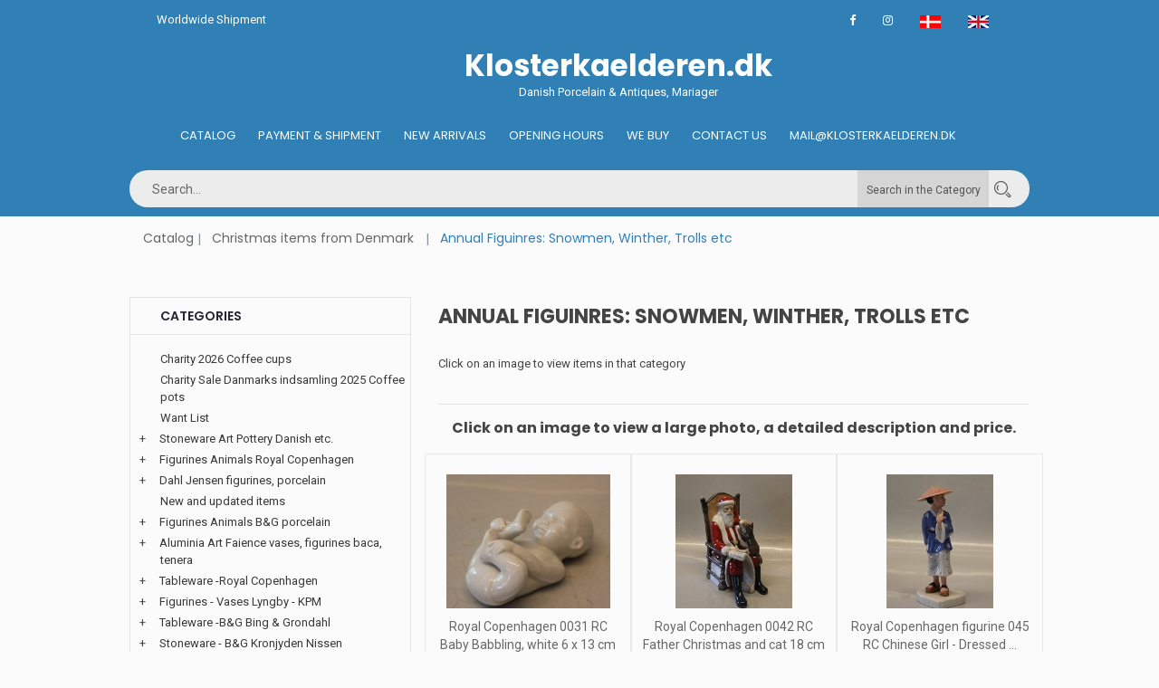

--- FILE ---
content_type: text/html
request_url: https://www.klosterkaelderen.com/katindex.asp?kukat=6755
body_size: 174835
content:

<!doctype html>
<html class="no-js" lang="da">
    <head>
        <meta charset="iso-8859-1">
        <meta http-equiv="x-ua-compatible" content="ie=edge">
        <title>Klosterkælderen Antik & Porcelæn, Mariager - Christmas items from Denmark => Annual Figuinres: Snowmen, Winther, Trolls etc</title>
		<meta http-equiv="content-language" content="en">
		<meta name="title" content="Annual Figuinres: Snowmen, Winther, Trolls etc">
		<meta name="description" content="Annual Figuinres: Snowmen, Winther, Trolls etc">
		<meta name="keywords" content="Figurines Animals Royal Copenhagen, Tableware -Royal Copenhagen, Plates - Danish Christmas Plates, Figurines - Vases Lyngby - KPM, Tableware -B&G Bing & Grondahl, Aluminia Royal Copenhagen Faience, Stoneware Art Pottery Danish etc., Art: Paintings, Drawings, Etchings, Bronze, copper, pewter etc, Glass, Drinking Glass, Holmegaard, Silver-Cutlery-Holowware-Collectibles, Vases, Bowls - Decorative Porcelain, Stoneware - B&G Kronjyden Nissen, Furniture - Clocks - Various, Tableware-Stoneware-">
        <meta name="viewport" content="width=device-width, initial-scale=1">
		<meta name="format-detection" content="telephone=no">
        <!-- Favicon -->
        <link rel="shortcut icon" type="image/x-icon" href="assets/img/favicon.png">	
		 <!-- Facebook Open Graph -->		
		
		<meta property="og:title" content="Klosterkælderen Antik & Porcelæn, Mariager - Christmas items from Denmark => Annual Figuinres: Snowmen, Winther, Trolls etc" />
		<meta property="og:description" content="Annual Figuinres: Snowmen, Winther, Trolls etc" />
		<meta property="og:type" content="website" />
		<meta property="og:image:width" content="729" />
		<meta property="og:image:height" content="383" />
		<meta property="og:image"  content="https://www.antikvitet.net/klosterkaelderen/assets/img/kloster.jpg">
		<meta property="og:url" content="https://www.klosterkaelderen.com/katindex.asp?kukat=6755">			
				
		<!-- all css here -->
        <link rel="stylesheet" href="assets/css/bootstrap.min.css">
        <link rel="stylesheet" href="assets/css/owl.carousel.min.css">
        <link rel="stylesheet" href="assets/css/font-awesome.min.css">
        <link rel="stylesheet" href="assets/css/ie7.css">
        <link rel="stylesheet" href="assets/css/meanmenu.css">
        <link rel="stylesheet" href="assets/css/animate.css">
        <link rel="stylesheet" href="assets/css/bundle.css">
        <link rel="stylesheet" href="assets/css/style.css">
		<link rel="stylesheet" href="assets/css/kurvstyle.css">
        <link rel="stylesheet" href="assets/css/responsive.css">	
        <script src="assets/js/vendor/modernizr-3.5.0.min.js"></script>
		
<!-- Global site tag (gtag.js) - Google Analytics -->
<script async src="https://www.googletagmanager.com/gtag/js?id=UA-153585458-1"></script>
<script>
  window.dataLayer = window.dataLayer || [];
  function gtag(){dataLayer.push(arguments);}
  gtag('js', new Date());

  gtag('config', 'UA-153585458-1');
</script>


    </head>
    <body>
        <!--[if lte IE 9]>
            <p class="browserupgrade">You are using an <strong>outdated</strong> browser. Please <a href="https://browsehappy.com/">upgrade your browser</a> to improve your experience and security.</p>
        <![endif]-->
	    
        <!-- Header Area Start -->
        <header class="header-two-area">
		   <div class="container">
                <div class="header-top pl-30 pr-30">
                    <div class="row">
                        <div class="col-md-4">
                            <span class="welcome-text">Worldwide Shipment</span>
                        </div>
                        <div class="col-md-8">
                            <div class="header-top-links">
                                <div class="account-wishlist">
								<a target="_blank" href="https://www.facebook.com/klosterkaelderen" target="_blank"><i class="fa fa-facebook"></i></a>
								<a target="_blank" href="https://www.instagram.com/klosterkaelderen.dk/"><i class="fa fa-instagram"></i></a>	
								<a href="/katindex.asp?sprog=45&amp;kukat=6755"><img src="assets/img/icon/dk.jpg" alt="Dansk"></a>
								<a href="/katindex.asp?language=44&amp;kukat=6755"><img src="assets/img/icon/uk.png" alt="English"></a>
                                </div>
                            </div>
                        </div>
                    </div>
                </div>
            </div>
		
            <div class="container mobile-container">
                <div class="row">
                    <div class="col-lg-4 col-md-5  display-none">	

                    </div> 
					<div class="col-lg-5 col-md-5 pt-10 pb-10 light-text">		
						   <center> <a href="default.asp"><h1>Klosterkaelderen.dk</h1></a>
						   Danish Porcelain & Antiques, Mariager</center>
					</div>	
					   <div class="col-lg-4 col-md-5  display-none ">			
                     
                    </div> 
					
					 <!-- Menu start - desktop view -->
					<div class="col-lg-12 col-md-3 d-none d-md-block d-lg-block d-xl-block ">
                        <div class="main-menu display-none ">
                           <nav class="navbar navbar-center" >
                                <ul>
                                    <li><a href="default.asp">Catalog</a></li>
									<li><a href="kobonline.asp">Payment & Shipment</a></li>
									<li><a href="nyheder.asp?kukat=9659">New Arrivals</a></li>
									<li><a href="besog.asp">Opening hours</a></li>
									<li><a href="vikober.asp?kukat=5978">We buy</a></li>
                                    <li><a title="Contact us" href="kontakt.asp">Contact us</a></li>
									<li><a href="mailto:mail@klosterkaelderen.dk">Mail@klosterkaelderen.dk</a></li>
                                </ul>
                            </nav>
                        </div>
                    </div>
					
					 <!-- Menu start - desktop view ved scroll -->
					<div class="header-two-area col-lg-12 header-sticky">
					<div class="container mobile-container">
					<div class="row">
						<div class="col-lg-12 searchpadding">
							<form action="sog.asp" method="get" class="header-search smallersearch">								
								
								<input type=hidden name=kukat value="6755">
								<input type="search" name="T2" value="" placeholder="Search...">
								<button class="cat_search_button" type=submit value="Search in category"> Search in the Category</button>
								<button type=submit value="Search in all"  name="searchall"><i class="icon icon-Search"></i></button>
											
														
							  </form>
								 <!--collapse menu -->												
					
					<nav class="navbar navbar-light header-sticky-show">
						<!-- Collapse button -->
						<button class="navbar-toggler toggler-example d-none d-lg-block" type="button" data-toggle="collapse" data-target="#navbarSupportedContent1" aria-controls="navbarSupportedContent1"
							aria-expanded="false" aria-label="Toggle navigation"><span class="dark-blue-text"><i class="fa fa-bars fa-1x"></i></span></button>

						<!-- Collapsible content -->
						<div class="collapse navbar-collapse" id="navbarSupportedContent1">

							<!-- Links -->
							<ul class="navbar-nav mr-auto">
								<li class="nav-item active">
									<a class="nav-link" title="Catalog" href="default.asp">Catalog <span class="sr-only">(current)</span></a>
								</li>											
								<li class="nav-item">
									<a class="nav-link" title="Køb online" href="kobonline.asp">Payment & Shipment</a>
								</li>
								<li class="nav-item">
									<a class="nav-link" title="Nyheder" href="nyheder.asp?kukat=9659">New Arrivals</a>
								</li>
								<li class="nav-item">
									<a class="nav-link" title="Besøg Klosterkælderen" href="besog.asp">Visit our showroom</a>
								</li>
								<li class="nav-item">
									<a class="nav-link" title="Vi køber" href="vikober.asp?kukat=5978">We buy</a>
								</li>
								<li class="nav-item">
									<a class="nav-link" title="Contact us" href="kontakt.asp">Contact us</a>
								</li>
								<li class="nav-item">
									<a href="mailto:mail@klosterkaelderen.dk">Mail@klosterkaelderen.dk</a>
								</li>
							</ul>
							<!-- Links -->		
						</div>
						<!-- Collapsible content -->
					</nav>
					<!--/.Navbar-->										 
								</div>	
							</div>
						</div>
					</div>					
			</div>

                <!-- Mobil Menu Start -->
                <div class="mobile-menu-area row">
                    <div class="mobile-menu">
                        <nav id="mobile-menu-active">
                            <ul class="menu-overflow">
                                <li><a title="Catalog" href="default.asp">Catalog</a></li>
								<li><a title="Køb online" href="kobonline.asp">Payment & Shipment</a></li>
								<li><a title="nyheder" href="nyheder.asp?kukat=9659">New Arrivals</a></li>                              
								 <li><a title="Besøg Klosterkælderen" href="besog.asp">Opening hours</a></li>
								 <li><a title="vikober" href="vikober.asp?kukat=5978">We buy</a></li>
                                 <li><a title="Contact us" href="kontakt.asp">Contact us</a></li>
								 <li><a href="mailto:mail@klosterkaelderen.dk">Mail@klosterkaelderen.dk</a></li>
                            </ul>
                        </nav>							
                    </div>
                </div>
                <!-- Mobil Menu End -->
            </div>
        </header>
        <!-- Header Area Start -->		
        <!-- Breadcrumb Area Start -->
		<div class="container">
			<div class="breadcrumb-area bg-dark">
				<div class="container">
					<nav aria-label="breadcrumb">
						<ul class="breadcrumb">						
							<li class="breadcrumb-item"><a href="default.asp">Catalog</a></li>
								<li class="breadcrumb-item"><a href="katindex.asp?kukat=5946">Christmas items from Denmark</a></li>  
							<li class="breadcrumb-item active" aria-current="page">Annual Figuinres: Snowmen, Winther, Trolls etc</li>
						</ul>
					</nav>
				</div>
			</div>
		</div>
        <!-- Breadcrumb Area End -->
        <!-- Shop Area Start -->
        <div class="shop-area pt-40">
            <div class="container">
                <div class="row">
                    <div class="order-xl-2 order-lg-2 col-xl-8 col-lg-8">                      
                        <h1 class="page-title">Annual Figuinres: Snowmen, Winther, Trolls etc</h1>  
						Click on an image to view items in that category<br><br>
                        <div class="ht-product-shop tab-content">
                            <div class="tab-pane active show fade text-center" id="grid" role="tabpanel">							
<div class="row">		



</div><hr>
<h3 class="page-title">Click on an image to view a large photo, a detailed description and price.</h3><br>
<div class="row">
								
                                    <div class="col-xl-4 col-lg-4 col-md-4 col-sm-6 col-xs-6 productramme">
                                        <div class="product-item">
                                            <div class="product-image-hover">
                                                <a class="mask" href="stort.asp?selbinr=413001">
                                                    <img class="primary-image" src="../images/antSmall/413001t.jpg" alt="item no: &#13;413001" title="item no: &#13;413001">                                                  
                                                </a>                                             
                                            </div>
                                            <div class="product-text">
                                                <h4><a href="stort.asp?selbinr=413001">Royal Copenhagen 0031 RC Baby Babbling, white  6 x 13 cm ...</a> </h4>                                             
                                            </div>
                                        </div>
                                    </div>
									
                                    <div class="col-xl-4 col-lg-4 col-md-4 col-sm-6 col-xs-6 productramme">
                                        <div class="product-item">
                                            <div class="product-image-hover">
                                                <a class="mask" href="stort.asp?selbinr=299472">
                                                    <img class="primary-image" src="../images/antSmall/299472t.jpg" alt="item no: &#13;299472" title="item no: &#13;299472">                                                  
                                                </a>                                             
                                            </div>
                                            <div class="product-text">
                                                <h4><a href="stort.asp?selbinr=299472">Royal Copenhagen 0042 RC Father Christmas and cat 18 cm ...</a> </h4>                                             
                                            </div>
                                        </div>
                                    </div>
									
                                    <div class="col-xl-4 col-lg-4 col-md-4 col-sm-6 col-xs-6 productramme">
                                        <div class="product-item">
                                            <div class="product-image-hover">
                                                <a class="mask" href="stort.asp?selbinr=236467">
                                                    <img class="primary-image" src="../images/antSmall/236467t.jpg" alt="item no: &#13;236467" title="item no: &#13;236467">                                                  
                                                </a>                                             
                                            </div>
                                            <div class="product-text">
                                                <h4><a href="stort.asp?selbinr=236467">Royal Copenhagen figurine  045 RC Chinese Girl - Dressed ...</a> </h4>                                             
                                            </div>
                                        </div>
                                    </div>
									
                                    <div class="col-xl-4 col-lg-4 col-md-4 col-sm-6 col-xs-6 productramme">
                                        <div class="product-item">
                                            <div class="product-image-hover">
                                                <a class="mask" href="stort.asp?selbinr=236469">
                                                    <img class="primary-image" src="../images/antSmall/236469t.jpg" alt="item no: &#13;236469" title="item no: &#13;236469">                                                  
                                                </a>                                             
                                            </div>
                                            <div class="product-text">
                                                <h4><a href="stort.asp?selbinr=236469">Royal Copenhagen figurine 045 RC Chinese Girl - Dressed ...</a> </h4>                                             
                                            </div>
                                        </div>
                                    </div>
									
                                    <div class="col-xl-4 col-lg-4 col-md-4 col-sm-6 col-xs-6 productramme">
                                        <div class="product-item">
                                            <div class="product-image-hover">
                                                <a class="mask" href="stort.asp?selbinr=236468">
                                                    <img class="primary-image" src="../images/antSmall/236468t.jpg" alt="item no: &#13;236468" title="item no: &#13;236468">                                                  
                                                </a>                                             
                                            </div>
                                            <div class="product-text">
                                                <h4><a href="stort.asp?selbinr=236468">Royal Copenhagen figurine <BR>
046 RC Flowerboy 15 cm - ...</a> </h4>                                             
                                            </div>
                                        </div>
                                    </div>
									
                                    <div class="col-xl-4 col-lg-4 col-md-4 col-sm-6 col-xs-6 productramme">
                                        <div class="product-item">
                                            <div class="product-image-hover">
                                                <a class="mask" href="stort.asp?selbinr=244093">
                                                    <img class="primary-image" src="../images/antSmall/244093t.jpg" alt="item no: &#13;244093" title="item no: &#13;244093">                                                  
                                                </a>                                             
                                            </div>
                                            <div class="product-text">
                                                <h4><a href="stort.asp?selbinr=244093">Royal Copenhagen figurine 0091 RC Troll 8 cm Grand daddy ...</a> </h4>                                             
                                            </div>
                                        </div>
                                    </div>
									
                                    <div class="col-xl-4 col-lg-4 col-md-4 col-sm-6 col-xs-6 productramme">
                                        <div class="product-item">
                                            <div class="product-image-hover">
                                                <a class="mask" href="stort.asp?selbinr=244088">
                                                    <img class="primary-image" src="../images/antSmall/244088t.jpg" alt="item no: &#13;244088" title="item no: &#13;244088">                                                  
                                                </a>                                             
                                            </div>
                                            <div class="product-text">
                                                <h4><a href="stort.asp?selbinr=244088">Royal Copenhagen figurine 0093 RC Troll Father with lamp ...</a> </h4>                                             
                                            </div>
                                        </div>
                                    </div>
									
                                    <div class="col-xl-4 col-lg-4 col-md-4 col-sm-6 col-xs-6 productramme">
                                        <div class="product-item">
                                            <div class="product-image-hover">
                                                <a class="mask" href="stort.asp?selbinr=493683">
                                                    <img class="primary-image" src="../images/antSmall/493683t.jpg" alt="item no: &#13;493683" title="item no: &#13;493683">                                                  
                                                </a>                                             
                                            </div>
                                            <div class="product-text">
                                                <h4><a href="stort.asp?selbinr=493683">Royal Copenhagen 101 RC Pisces (20th February to 20th ...</a> </h4>                                             
                                            </div>
                                        </div>
                                    </div>
									
                                    <div class="col-xl-4 col-lg-4 col-md-4 col-sm-6 col-xs-6 productramme">
                                        <div class="product-item">
                                            <div class="product-image-hover">
                                                <a class="mask" href="stort.asp?selbinr=418400">
                                                    <img class="primary-image" src="../images/antSmall/418400t.jpg" alt="item no: &#13;418400" title="item no: &#13;418400">                                                  
                                                </a>                                             
                                            </div>
                                            <div class="product-text">
                                                <h4><a href="stort.asp?selbinr=418400">107 RC Virgo 22 cm Christel Marott Zodiac Figurine ...</a> </h4>                                             
                                            </div>
                                        </div>
                                    </div>
									
                                    <div class="col-xl-4 col-lg-4 col-md-4 col-sm-6 col-xs-6 productramme">
                                        <div class="product-item">
                                            <div class="product-image-hover">
                                                <a class="mask" href="stort.asp?selbinr=427819">
                                                    <img class="primary-image" src="../images/antSmall/427819t.jpg" alt="item no: &#13;427819" title="item no: &#13;427819">                                                  
                                                </a>                                             
                                            </div>
                                            <div class="product-text">
                                                <h4><a href="stort.asp?selbinr=427819">112 RC Capricorn 23 cm Christel Marott  (21st December ...</a> </h4>                                             
                                            </div>
                                        </div>
                                    </div>
									
                                    <div class="col-xl-4 col-lg-4 col-md-4 col-sm-6 col-xs-6 productramme">
                                        <div class="product-item">
                                            <div class="product-image-hover">
                                                <a class="mask" href="stort.asp?selbinr=253401">
                                                    <img class="primary-image" src="../images/antSmall/253401t.jpg" alt="item no: &#13;253401" title="item no: &#13;253401">                                                  
                                                </a>                                             
                                            </div>
                                            <div class="product-text">
                                                <h4><a href="stort.asp?selbinr=253401">Royal Copenhagen figurine 112 RC Musica figurine. Dreamy ...</a> </h4>                                             
                                            </div>
                                        </div>
                                    </div>
									
                                    <div class="col-xl-4 col-lg-4 col-md-4 col-sm-6 col-xs-6 productramme">
                                        <div class="product-item">
                                            <div class="product-image-hover">
                                                <a class="mask" href="stort.asp?selbinr=284945">
                                                    <img class="primary-image" src="../images/antSmall/284945t.jpg" alt="item no: &#13;284945" title="item no: &#13;284945">                                                  
                                                </a>                                             
                                            </div>
                                            <div class="product-text">
                                                <h4><a href="stort.asp?selbinr=284945">Royal Copenhagen 114 RC Musica Sofa note 7 cm Monica ...</a> </h4>                                             
                                            </div>
                                        </div>
                                    </div>
									
                                    <div class="col-xl-4 col-lg-4 col-md-4 col-sm-6 col-xs-6 productramme">
                                        <div class="product-item">
                                            <div class="product-image-hover">
                                                <a class="mask" href="stort.asp?selbinr=295263">
                                                    <img class="primary-image" src="../images/antSmall/295263t.jpg" alt="item no: &#13;295263" title="item no: &#13;295263">                                                  
                                                </a>                                             
                                            </div>
                                            <div class="product-text">
                                                <h4><a href="stort.asp?selbinr=295263">Royal Copenhagen figurine 0141 RC DOLL 5 cm (1249141) ...</a> </h4>                                             
                                            </div>
                                        </div>
                                    </div>
									
                                    <div class="col-xl-4 col-lg-4 col-md-4 col-sm-6 col-xs-6 productramme">
                                        <div class="product-item">
                                            <div class="product-image-hover">
                                                <a class="mask" href="stort.asp?selbinr=295266">
                                                    <img class="primary-image" src="../images/antSmall/295266t.jpg" alt="item no: &#13;295266" title="item no: &#13;295266">                                                  
                                                </a>                                             
                                            </div>
                                            <div class="product-text">
                                                <h4><a href="stort.asp?selbinr=295266">Royal Copenhagen figurine 0144 RC Steam boat 4 x 7 cm ...</a> </h4>                                             
                                            </div>
                                        </div>
                                    </div>
									
                                    <div class="col-xl-4 col-lg-4 col-md-4 col-sm-6 col-xs-6 productramme">
                                        <div class="product-item">
                                            <div class="product-image-hover">
                                                <a class="mask" href="stort.asp?selbinr=601716">
                                                    <img class="primary-image" src="../images/antSmall/601716t.jpg" alt="item no: &#13;601716" title="item no: &#13;601716">                                                  
                                                </a>                                             
                                            </div>
                                            <div class="product-text">
                                                <h4><a href="stort.asp?selbinr=601716">148 RC Lazy Musica note 15 cm 1249148 black Royal ...</a> </h4>                                             
                                            </div>
                                        </div>
                                    </div>
									
                                    <div class="col-xl-4 col-lg-4 col-md-4 col-sm-6 col-xs-6 productramme">
                                        <div class="product-item">
                                            <div class="product-image-hover">
                                                <a class="mask" href="stort.asp?selbinr=264957">
                                                    <img class="primary-image" src="../images/antSmall/264957t.jpg" alt="item no: &#13;264957" title="item no: &#13;264957">                                                  
                                                </a>                                             
                                            </div>
                                            <div class="product-text">
                                                <h4><a href="stort.asp?selbinr=264957">Royal Copenhagen Monica Ritterband Note 149 Chair - ...</a> </h4>                                             
                                            </div>
                                        </div>
                                    </div>
									
                                    <div class="col-xl-4 col-lg-4 col-md-4 col-sm-6 col-xs-6 productramme">
                                        <div class="product-item">
                                            <div class="product-image-hover">
                                                <a class="mask" href="stort.asp?selbinr=291374">
                                                    <img class="primary-image" src="../images/antSmall/291374t.jpg" alt="item no: &#13;291374" title="item no: &#13;291374">                                                  
                                                </a>                                             
                                            </div>
                                            <div class="product-text">
                                                <h4><a href="stort.asp?selbinr=291374">Royal Copenhagen 0207 RC The Little Animal Trainer, 9 cm ...</a> </h4>                                             
                                            </div>
                                        </div>
                                    </div>
									
                                    <div class="col-xl-4 col-lg-4 col-md-4 col-sm-6 col-xs-6 productramme">
                                        <div class="product-item">
                                            <div class="product-image-hover">
                                                <a class="mask" href="stort.asp?selbinr=309003">
                                                    <img class="primary-image" src="../images/antSmall/309003t.jpg" alt="item no: &#13;309003" title="item no: &#13;309003">                                                  
                                                </a>                                             
                                            </div>
                                            <div class="product-text">
                                                <h4><a href="stort.asp?selbinr=309003">Royal Copenhagen figurine 0223 RC Little Match girl 9 cm ...</a> </h4>                                             
                                            </div>
                                        </div>
                                    </div>
									
                                    <div class="col-xl-4 col-lg-4 col-md-4 col-sm-6 col-xs-6 productramme">
                                        <div class="product-item">
                                            <div class="product-image-hover">
                                                <a class="mask" href="stort.asp?selbinr=576671">
                                                    <img class="primary-image" src="../images/antSmall/576671t.jpg" alt="item no: &#13;576671" title="item no: &#13;576671">                                                  
                                                </a>                                             
                                            </div>
                                            <div class="product-text">
                                                <h4><a href="stort.asp?selbinr=576671">1249225 RC The little mermaid 9 cm H. C. Andersen Fairy ...</a> </h4>                                             
                                            </div>
                                        </div>
                                    </div>
									
                                    <div class="col-xl-4 col-lg-4 col-md-4 col-sm-6 col-xs-6 productramme">
                                        <div class="product-item">
                                            <div class="product-image-hover">
                                                <a class="mask" href="stort.asp?selbinr=169799">
                                                    <img class="primary-image" src="../images/antSmall/169799t.jpg" alt="item no: &#13;169799" title="item no: &#13;169799">                                                  
                                                </a>                                             
                                            </div>
                                            <div class="product-text">
                                                <h4><a href="stort.asp?selbinr=169799">Royal Copenhagen figurine <BR>
1249226 RC  Jack the ...</a> </h4>                                             
                                            </div>
                                        </div>
                                    </div>
									
                                    <div class="col-xl-4 col-lg-4 col-md-4 col-sm-6 col-xs-6 productramme">
                                        <div class="product-item">
                                            <div class="product-image-hover">
                                                <a class="mask" href="stort.asp?selbinr=295285">
                                                    <img class="primary-image" src="../images/antSmall/295285t.jpg" alt="item no: &#13;295285" title="item no: &#13;295285">                                                  
                                                </a>                                             
                                            </div>
                                            <div class="product-text">
                                                <h4><a href="stort.asp?selbinr=295285">Royal Copenhagen figurine   1249228 RC The flying trunk ...</a> </h4>                                             
                                            </div>
                                        </div>
                                    </div>
									
                                    <div class="col-xl-4 col-lg-4 col-md-4 col-sm-6 col-xs-6 productramme">
                                        <div class="product-item">
                                            <div class="product-image-hover">
                                                <a class="mask" href="stort.asp?selbinr=295287">
                                                    <img class="primary-image" src="../images/antSmall/295287t.jpg" alt="item no: &#13;295287" title="item no: &#13;295287">                                                  
                                                </a>                                             
                                            </div>
                                            <div class="product-text">
                                                <h4><a href="stort.asp?selbinr=295287">Royal Copenhagen figurine 1249230 RC The Sandman 8 cm H. ...</a> </h4>                                             
                                            </div>
                                        </div>
                                    </div>
									
                                    <div class="col-xl-4 col-lg-4 col-md-4 col-sm-6 col-xs-6 productramme">
                                        <div class="product-item">
                                            <div class="product-image-hover">
                                                <a class="mask" href="stort.asp?selbinr=244087">
                                                    <img class="primary-image" src="../images/antSmall/244087t.jpg" alt="item no: &#13;244087" title="item no: &#13;244087">                                                  
                                                </a>                                             
                                            </div>
                                            <div class="product-text">
                                                <h4><a href="stort.asp?selbinr=244087">Royal Copenhagen figurine 0284 RC Tea Light House, ...</a> </h4>                                             
                                            </div>
                                        </div>
                                    </div>
									
                                    <div class="col-xl-4 col-lg-4 col-md-4 col-sm-6 col-xs-6 productramme">
                                        <div class="product-item">
                                            <div class="product-image-hover">
                                                <a class="mask" href="stort.asp?selbinr=578287">
                                                    <img class="primary-image" src="../images/antSmall/578287t.jpg" alt="item no: &#13;578287" title="item no: &#13;578287">                                                  
                                                </a>                                             
                                            </div>
                                            <div class="product-text">
                                                <h4><a href="stort.asp?selbinr=578287">Royal Copenhagen 0285 RC Tea light house. H. C. Andersen ...</a> </h4>                                             
                                            </div>
                                        </div>
                                    </div>
									
                                    <div class="col-xl-4 col-lg-4 col-md-4 col-sm-6 col-xs-6 productramme">
                                        <div class="product-item">
                                            <div class="product-image-hover">
                                                <a class="mask" href="stort.asp?selbinr=295267">
                                                    <img class="primary-image" src="../images/antSmall/295267t.jpg" alt="item no: &#13;295267" title="item no: &#13;295267">                                                  
                                                </a>                                             
                                            </div>
                                            <div class="product-text">
                                                <h4><a href="stort.asp?selbinr=295267">Royal Copenhagen figurine 0288 RC Veteran car 4.5 x 6 cm ...</a> </h4>                                             
                                            </div>
                                        </div>
                                    </div>
									
                                    <div class="col-xl-4 col-lg-4 col-md-4 col-sm-6 col-xs-6 productramme">
                                        <div class="product-item">
                                            <div class="product-image-hover">
                                                <a class="mask" href="stort.asp?selbinr=578533">
                                                    <img class="primary-image" src="../images/antSmall/578533t.jpg" alt="item no: &#13;578533" title="item no: &#13;578533">                                                  
                                                </a>                                             
                                            </div>
                                            <div class="product-text">
                                                <h4><a href="stort.asp?selbinr=578533">0248  RC Julius White Bear 7 x 11 cm<BR>
 Royal ...</a> </h4>                                             
                                            </div>
                                        </div>
                                    </div>
									
                                    <div class="col-xl-4 col-lg-4 col-md-4 col-sm-6 col-xs-6 productramme">
                                        <div class="product-item">
                                            <div class="product-image-hover">
                                                <a class="mask" href="stort.asp?selbinr=369110">
                                                    <img class="primary-image" src="../images/antSmall/369110t.jpg" alt="item no: &#13;369110" title="item no: &#13;369110">                                                  
                                                </a>                                             
                                            </div>
                                            <div class="product-text">
                                                <h4><a href="stort.asp?selbinr=369110">Royal Copenhagen 0387 RC  Musica figur - The Resting or ...</a> </h4>                                             
                                            </div>
                                        </div>
                                    </div>
									
                                    <div class="col-xl-4 col-lg-4 col-md-4 col-sm-6 col-xs-6 productramme">
                                        <div class="product-item">
                                            <div class="product-image-hover">
                                                <a class="mask" href="stort.asp?selbinr=474367">
                                                    <img class="primary-image" src="../images/antSmall/474367t.jpg" alt="item no: &#13;474367" title="item no: &#13;474367">                                                  
                                                </a>                                             
                                            </div>
                                            <div class="product-text">
                                                <h4><a href="stort.asp?selbinr=474367">0406 RC Joy 28 cm The emotions series 2006 (1249406) ...</a> </h4>                                             
                                            </div>
                                        </div>
                                    </div>
									
                                    <div class="col-xl-4 col-lg-4 col-md-4 col-sm-6 col-xs-6 productramme">
                                        <div class="product-item">
                                            <div class="product-image-hover">
                                                <a class="mask" href="stort.asp?selbinr=517736">
                                                    <img class="primary-image" src="../images/antSmall/517736t.jpg" alt="item no: &#13;517736" title="item no: &#13;517736">                                                  
                                                </a>                                             
                                            </div>
                                            <div class="product-text">
                                                <h4><a href="stort.asp?selbinr=517736">441 RC Pig with young 8.5 x 13 cm Chinese Zodiac ...</a> </h4>                                             
                                            </div>
                                        </div>
                                    </div>
									
                                    <div class="col-xl-4 col-lg-4 col-md-4 col-sm-6 col-xs-6 productramme">
                                        <div class="product-item">
                                            <div class="product-image-hover">
                                                <a class="mask" href="stort.asp?selbinr=195941">
                                                    <img class="primary-image" src="../images/antSmall/195941t.jpg" alt="item no: &#13;195941" title="item no: &#13;195941">                                                  
                                                </a>                                             
                                            </div>
                                            <div class="product-text">
                                                <h4><a href="stort.asp?selbinr=195941">Royal Copenhagen figurine 0507 RC Frog on a stone Erik ...</a> </h4>                                             
                                            </div>
                                        </div>
                                    </div>
									
                                    <div class="col-xl-4 col-lg-4 col-md-4 col-sm-6 col-xs-6 productramme">
                                        <div class="product-item">
                                            <div class="product-image-hover">
                                                <a class="mask" href="stort.asp?selbinr=568822">
                                                    <img class="primary-image" src="../images/antSmall/568822t.jpg" alt="item no: &#13;568822" title="item no: &#13;568822">                                                  
                                                </a>                                             
                                            </div>
                                            <div class="product-text">
                                                <h4><a href="stort.asp?selbinr=568822">Black Royal Copenhagen 101 RC Pisces (20th February to ...</a> </h4>                                             
                                            </div>
                                        </div>
                                    </div>
									
                                    <div class="col-xl-4 col-lg-4 col-md-4 col-sm-6 col-xs-6 productramme">
                                        <div class="product-item">
                                            <div class="product-image-hover">
                                                <a class="mask" href="stort.asp?selbinr=493684">
                                                    <img class="primary-image" src="../images/antSmall/493684t.jpg" alt="item no: &#13;493684" title="item no: &#13;493684">                                                  
                                                </a>                                             
                                            </div>
                                            <div class="product-text">
                                                <h4><a href="stort.asp?selbinr=493684">565 RC Cancer, 20 cm Christel Zodiac figurine, White ...</a> </h4>                                             
                                            </div>
                                        </div>
                                    </div>
									
                                    <div class="col-xl-4 col-lg-4 col-md-4 col-sm-6 col-xs-6 productramme">
                                        <div class="product-item">
                                            <div class="product-image-hover">
                                                <a class="mask" href="stort.asp?selbinr=253577">
                                                    <img class="primary-image" src="../images/antSmall/253577t.jpg" alt="item no: &#13;253577" title="item no: &#13;253577">                                                  
                                                </a>                                             
                                            </div>
                                            <div class="product-text">
                                                <h4><a href="stort.asp?selbinr=253577">565 RC Cancer, 20 cm Christel Zodiac figurine, ...</a> </h4>                                             
                                            </div>
                                        </div>
                                    </div>
									
                                    <div class="col-xl-4 col-lg-4 col-md-4 col-sm-6 col-xs-6 productramme">
                                        <div class="product-item">
                                            <div class="product-image-hover">
                                                <a class="mask" href="stort.asp?selbinr=599227">
                                                    <img class="primary-image" src="../images/antSmall/599227t.jpg" alt="item no: &#13;599227" title="item no: &#13;599227">                                                  
                                                </a>                                             
                                            </div>
                                            <div class="product-text">
                                                <h4><a href="stort.asp?selbinr=599227">566 RC Leo Christel Zodiac Figurine Bisquit ...</a> </h4>                                             
                                            </div>
                                        </div>
                                    </div>
									
                                    <div class="col-xl-4 col-lg-4 col-md-4 col-sm-6 col-xs-6 productramme">
                                        <div class="product-item">
                                            <div class="product-image-hover">
                                                <a class="mask" href="stort.asp?selbinr=243432">
                                                    <img class="primary-image" src="../images/antSmall/243432t.jpg" alt="item no: &#13;243432" title="item no: &#13;243432">                                                  
                                                </a>                                             
                                            </div>
                                            <div class="product-text">
                                                <h4><a href="stort.asp?selbinr=243432">Royal Copenhagen figurine 0757 RC Annual Figurine 2001, ...</a> </h4>                                             
                                            </div>
                                        </div>
                                    </div>
									
                                    <div class="col-xl-4 col-lg-4 col-md-4 col-sm-6 col-xs-6 productramme">
                                        <div class="product-item">
                                            <div class="product-image-hover">
                                                <a class="mask" href="stort.asp?selbinr=518003">
                                                    <img class="primary-image" src="../images/antSmall/518003t.jpg" alt="item no: &#13;518003" title="item no: &#13;518003">                                                  
                                                </a>                                             
                                            </div>
                                            <div class="product-text">
                                                <h4><a href="stort.asp?selbinr=518003">0802 RC The Ox 10 x 16 cm Chinese Zodiac figurine Year ...</a> </h4>                                             
                                            </div>
                                        </div>
                                    </div>
									
                                    <div class="col-xl-4 col-lg-4 col-md-4 col-sm-6 col-xs-6 productramme">
                                        <div class="product-item">
                                            <div class="product-image-hover">
                                                <a class="mask" href="stort.asp?selbinr=518005">
                                                    <img class="primary-image" src="../images/antSmall/518005t.jpg" alt="item no: &#13;518005" title="item no: &#13;518005">                                                  
                                                </a>                                             
                                            </div>
                                            <div class="product-text">
                                                <h4><a href="stort.asp?selbinr=518005">0808 RC Snake on a rock 9.5 x 7.5 cm Chinese Zodiac ...</a> </h4>                                             
                                            </div>
                                        </div>
                                    </div>
									
                                    <div class="col-xl-4 col-lg-4 col-md-4 col-sm-6 col-xs-6 productramme">
                                        <div class="product-item">
                                            <div class="product-image-hover">
                                                <a class="mask" href="stort.asp?selbinr=555737">
                                                    <img class="primary-image" src="../images/antSmall/555737t.jpg" alt="item no: &#13;555737" title="item no: &#13;555737">                                                  
                                                </a>                                             
                                            </div>
                                            <div class="product-text">
                                                <h4><a href="stort.asp?selbinr=555737">849 RC H. C. Andersen 13 cm Anual figurine 2014 Sven ...</a> </h4>                                             
                                            </div>
                                        </div>
                                    </div>
									
                                    <div class="col-xl-4 col-lg-4 col-md-4 col-sm-6 col-xs-6 productramme">
                                        <div class="product-item">
                                            <div class="product-image-hover">
                                                <a class="mask" href="stort.asp?selbinr=61008">
                                                    <img class="primary-image" src="../images/antSmall/61008t.jpg" alt="item no: &#13;61008" title="item no: &#13;61008">                                                  
                                                </a>                                             
                                            </div>
                                            <div class="product-text">
                                                <h4><a href="stort.asp?selbinr=61008">Royal Copenhagen figurine Colombina 1449-062  La Comedia ...</a> </h4>                                             
                                            </div>
                                        </div>
                                    </div>
									
                                    <div class="col-xl-4 col-lg-4 col-md-4 col-sm-6 col-xs-6 productramme">
                                        <div class="product-item">
                                            <div class="product-image-hover">
                                                <a class="mask" href="stort.asp?selbinr=574635">
                                                    <img class="primary-image" src="../images/antSmall/574635t.jpg" alt="item no: &#13;574635" title="item no: &#13;574635">                                                  
                                                </a>                                             
                                            </div>
                                            <div class="product-text">
                                                <h4><a href="stort.asp?selbinr=574635">Royal Copenhagen figurine</a> </h4>                                             
                                            </div>
                                        </div>
                                    </div>
									
                                    <div class="col-xl-4 col-lg-4 col-md-4 col-sm-6 col-xs-6 productramme">
                                        <div class="product-item">
                                            <div class="product-image-hover">
                                                <a class="mask" href="stort.asp?selbinr=597860">
                                                    <img class="primary-image" src="../images/antSmall/597860t.jpg" alt="item no: &#13;597860" title="item no: &#13;597860">                                                  
                                                </a>                                             
                                            </div>
                                            <div class="product-text">
                                                <h4><a href="stort.asp?selbinr=597860">0840 RC 2012 Annual Santa Claus 9.5 cm with dog and ...</a> </h4>                                             
                                            </div>
                                        </div>
                                    </div>
									
                                    <div class="col-xl-4 col-lg-4 col-md-4 col-sm-6 col-xs-6 productramme">
                                        <div class="product-item">
                                            <div class="product-image-hover">
                                                <a class="mask" href="stort.asp?selbinr=597861">
                                                    <img class="primary-image" src="../images/antSmall/597861t.jpg" alt="item no: &#13;597861" title="item no: &#13;597861">                                                  
                                                </a>                                             
                                            </div>
                                            <div class="product-text">
                                                <h4><a href="stort.asp?selbinr=597861">0843 RC 2013 Annual Santa Claus 9 cm (1249843) Sven ...</a> </h4>                                             
                                            </div>
                                        </div>
                                    </div>
									
                                    <div class="col-xl-4 col-lg-4 col-md-4 col-sm-6 col-xs-6 productramme">
                                        <div class="product-item">
                                            <div class="product-image-hover">
                                                <a class="mask" href="stort.asp?selbinr=597898">
                                                    <img class="primary-image" src="../images/antSmall/597898t.jpg" alt="item no: &#13;597898" title="item no: &#13;597898">                                                  
                                                </a>                                             
                                            </div>
                                            <div class="product-text">
                                                <h4><a href="stort.asp?selbinr=597898">0847 RC. 2014 Annual Santa Claus washing feet (1249847) ...</a> </h4>                                             
                                            </div>
                                        </div>
                                    </div>
									
                                    <div class="col-xl-4 col-lg-4 col-md-4 col-sm-6 col-xs-6 productramme">
                                        <div class="product-item">
                                            <div class="product-image-hover">
                                                <a class="mask" href="stort.asp?selbinr=597899">
                                                    <img class="primary-image" src="../images/antSmall/597899t.jpg" alt="item no: &#13;597899" title="item no: &#13;597899">                                                  
                                                </a>                                             
                                            </div>
                                            <div class="product-text">
                                                <h4><a href="stort.asp?selbinr=597899">Royal Copenhagen 2005 RC 2019 Annual Santa Claus with ...</a> </h4>                                             
                                            </div>
                                        </div>
                                    </div>
									
                                    <div class="col-xl-4 col-lg-4 col-md-4 col-sm-6 col-xs-6 productramme">
                                        <div class="product-item">
                                            <div class="product-image-hover">
                                                <a class="mask" href="stort.asp?selbinr=597900">
                                                    <img class="primary-image" src="../images/antSmall/597900t.jpg" alt="item no: &#13;597900" title="item no: &#13;597900">                                                  
                                                </a>                                             
                                            </div>
                                            <div class="product-text">
                                                <h4><a href="stort.asp?selbinr=597900">Royal Copenhagen 0626 RC 2021 Santa's Wife 11 cm with ...</a> </h4>                                             
                                            </div>
                                        </div>
                                    </div>
									
                                    <div class="col-xl-4 col-lg-4 col-md-4 col-sm-6 col-xs-6 productramme">
                                        <div class="product-item">
                                            <div class="product-image-hover">
                                                <a class="mask" href="stort.asp?selbinr=597901">
                                                    <img class="primary-image" src="../images/antSmall/597901t.jpg" alt="item no: &#13;597901" title="item no: &#13;597901">                                                  
                                                </a>                                             
                                            </div>
                                            <div class="product-text">
                                                <h4><a href="stort.asp?selbinr=597901">Royal Copenhagen 0278 RC  2022 Santa's Wife 10 cm ...</a> </h4>                                             
                                            </div>
                                        </div>
                                    </div>
									
                                    <div class="col-xl-4 col-lg-4 col-md-4 col-sm-6 col-xs-6 productramme">
                                        <div class="product-item">
                                            <div class="product-image-hover">
                                                <a class="mask" href="stort.asp?selbinr=155787">
                                                    <img class="primary-image" src="../images/antSmall/155787t.jpg" alt="item no: &#13;155787" title="item no: &#13;155787">                                                  
                                                </a>                                             
                                            </div>
                                            <div class="product-text">
                                                <h4><a href="stort.asp?selbinr=155787">Royal Copenhagen figurine <BR>
5658 RC Snowmann Sterett ...</a> </h4>                                             
                                            </div>
                                        </div>
                                    </div>
									
                                    <div class="col-xl-4 col-lg-4 col-md-4 col-sm-6 col-xs-6 productramme">
                                        <div class="product-item">
                                            <div class="product-image-hover">
                                                <a class="mask" href="stort.asp?selbinr=236483">
                                                    <img class="primary-image" src="../images/antSmall/236483t.jpg" alt="item no: &#13;236483" title="item no: &#13;236483">                                                  
                                                </a>                                             
                                            </div>
                                            <div class="product-text">
                                                <h4><a href="stort.asp?selbinr=236483">Royal Copenhagen figurine Snowwhite -Rosered 13.5 cm ...</a> </h4>                                             
                                            </div>
                                        </div>
                                    </div>
									
                                    <div class="col-xl-4 col-lg-4 col-md-4 col-sm-6 col-xs-6 productramme">
                                        <div class="product-item">
                                            <div class="product-image-hover">
                                                <a class="mask" href="stort.asp?selbinr=71995">
                                                    <img class="primary-image" src="../images/antSmall/71995t.jpg" alt="item no: &#13;71995" title="item no: &#13;71995">                                                  
                                                </a>                                             
                                            </div>
                                            <div class="product-text">
                                                <h4><a href="stort.asp?selbinr=71995">Royal Copenhagen figurine 0012 RC Christina 9.5 cm Mini<BR>
</a> </h4>                                             
                                            </div>
                                        </div>
                                    </div>
									
                                    <div class="col-xl-4 col-lg-4 col-md-4 col-sm-6 col-xs-6 productramme">
                                        <div class="product-item">
                                            <div class="product-image-hover">
                                                <a class="mask" href="stort.asp?selbinr=71996">
                                                    <img class="primary-image" src="../images/antSmall/71996t.jpg" alt="item no: &#13;71996" title="item no: &#13;71996">                                                  
                                                </a>                                             
                                            </div>
                                            <div class="product-text">
                                                <h4><a href="stort.asp?selbinr=71996">Royal Copenhagen figurine 0013 RC Maria Mini Figurine ...</a> </h4>                                             
                                            </div>
                                        </div>
                                    </div>
									
                                    <div class="col-xl-4 col-lg-4 col-md-4 col-sm-6 col-xs-6 productramme">
                                        <div class="product-item">
                                            <div class="product-image-hover">
                                                <a class="mask" href="stort.asp?selbinr=175836">
                                                    <img class="primary-image" src="../images/antSmall/175836t.jpg" alt="item no: &#13;175836" title="item no: &#13;175836">                                                  
                                                </a>                                             
                                            </div>
                                            <div class="product-text">
                                                <h4><a href="stort.asp?selbinr=175836">Royal Copenhagen <BR>
301 2006 RC Ophelia with sting ...</a> </h4>                                             
                                            </div>
                                        </div>
                                    </div>
									
                                </div>
                            </div>
                            <div class="tab-pane fade" id="list" role="tabpanel">
							
							                                    						
                                <div class="product-item">
                                    <div class="product-image-hover">
                                        <a href="stort.asp?selbinr=413001">
                                            <img class="primary-image" src="../images/antSmall/413001t.jpg" alt="item no: &#13;413001" title="item no: &#13;413001">                                      
                                        </a>                                
                                    </div>
                                    <div class="product-text">
                                        <h4><a href="stort.asp?selbinr=413001">Royal Copenhagen 0031 RC Baby Babbling, white  6 x 13 cm Allan Therkelsen (1249031) <BR>
</a></h4> 
                                        <a href="stort.asp?selbinr=413001">See more</a>
                                    </div>
                                </div>
										                                    						
                                <div class="product-item">
                                    <div class="product-image-hover">
                                        <a href="stort.asp?selbinr=299472">
                                            <img class="primary-image" src="../images/antSmall/299472t.jpg" alt="item no: &#13;299472" title="item no: &#13;299472">                                      
                                        </a>                                
                                    </div>
                                    <div class="product-text">
                                        <h4><a href="stort.asp?selbinr=299472">Royal Copenhagen 0042 RC Father Christmas and cat 18 cm (5021042) Santa Claus</a></h4> 
                                        <a href="stort.asp?selbinr=299472">See more</a>
                                    </div>
                                </div>
										                                    						
                                <div class="product-item">
                                    <div class="product-image-hover">
                                        <a href="stort.asp?selbinr=236467">
                                            <img class="primary-image" src="../images/antSmall/236467t.jpg" alt="item no: &#13;236467" title="item no: &#13;236467">                                      
                                        </a>                                
                                    </div>
                                    <div class="product-text">
                                        <h4><a href="stort.asp?selbinr=236467">Royal Copenhagen figurine  045 RC Chinese Girl - Dressed up Children 14 cm Design Kararzyna Tomalak<BR>
</a></h4> 
                                        <a href="stort.asp?selbinr=236467">See more</a>
                                    </div>
                                </div>
										                                    						
                                <div class="product-item">
                                    <div class="product-image-hover">
                                        <a href="stort.asp?selbinr=236469">
                                            <img class="primary-image" src="../images/antSmall/236469t.jpg" alt="item no: &#13;236469" title="item no: &#13;236469">                                      
                                        </a>                                
                                    </div>
                                    <div class="product-text">
                                        <h4><a href="stort.asp?selbinr=236469">Royal Copenhagen figurine 045 RC Chinese Girl - Dressed up Children 14 cm Design Kararzyna Tomalak</a></h4> 
                                        <a href="stort.asp?selbinr=236469">See more</a>
                                    </div>
                                </div>
										                                    						
                                <div class="product-item">
                                    <div class="product-image-hover">
                                        <a href="stort.asp?selbinr=236468">
                                            <img class="primary-image" src="../images/antSmall/236468t.jpg" alt="item no: &#13;236468" title="item no: &#13;236468">                                      
                                        </a>                                
                                    </div>
                                    <div class="product-text">
                                        <h4><a href="stort.asp?selbinr=236468">Royal Copenhagen figurine <BR>
046 RC Flowerboy 15 cm - Dressed up Children. Design Kararzyna Tomalak (1249046)</a></h4> 
                                        <a href="stort.asp?selbinr=236468">See more</a>
                                    </div>
                                </div>
										                                    						
                                <div class="product-item">
                                    <div class="product-image-hover">
                                        <a href="stort.asp?selbinr=244093">
                                            <img class="primary-image" src="../images/antSmall/244093t.jpg" alt="item no: &#13;244093" title="item no: &#13;244093">                                      
                                        </a>                                
                                    </div>
                                    <div class="product-text">
                                        <h4><a href="stort.asp?selbinr=244093">Royal Copenhagen figurine 0091 RC Troll 8 cm Grand daddy with pipe (1249091 )<BR>
</a></h4> 
                                        <a href="stort.asp?selbinr=244093">See more</a>
                                    </div>
                                </div>
										                                    						
                                <div class="product-item">
                                    <div class="product-image-hover">
                                        <a href="stort.asp?selbinr=244088">
                                            <img class="primary-image" src="../images/antSmall/244088t.jpg" alt="item no: &#13;244088" title="item no: &#13;244088">                                      
                                        </a>                                
                                    </div>
                                    <div class="product-text">
                                        <h4><a href="stort.asp?selbinr=244088">Royal Copenhagen figurine 0093 RC Troll Father with lamp (1249093)<BR>
</a></h4> 
                                        <a href="stort.asp?selbinr=244088">See more</a>
                                    </div>
                                </div>
										                                    						
                                <div class="product-item">
                                    <div class="product-image-hover">
                                        <a href="stort.asp?selbinr=493683">
                                            <img class="primary-image" src="../images/antSmall/493683t.jpg" alt="item no: &#13;493683" title="item no: &#13;493683">                                      
                                        </a>                                
                                    </div>
                                    <div class="product-text">
                                        <h4><a href="stort.asp?selbinr=493683">Royal Copenhagen 101 RC Pisces (20th February to 20th March)  Christel Zodiac Figurine Bisquit (1249101-41200)</a></h4> 
                                        <a href="stort.asp?selbinr=493683">See more</a>
                                    </div>
                                </div>
										                                    						
                                <div class="product-item">
                                    <div class="product-image-hover">
                                        <a href="stort.asp?selbinr=418400">
                                            <img class="primary-image" src="../images/antSmall/418400t.jpg" alt="item no: &#13;418400" title="item no: &#13;418400">                                      
                                        </a>                                
                                    </div>
                                    <div class="product-text">
                                        <h4><a href="stort.asp?selbinr=418400">107 RC Virgo 22 cm Christel Marott Zodiac Figurine Bisquit (1249107-41200) The Virgin Royal Copenhagen figurine</a></h4> 
                                        <a href="stort.asp?selbinr=418400">See more</a>
                                    </div>
                                </div>
										                                    						
                                <div class="product-item">
                                    <div class="product-image-hover">
                                        <a href="stort.asp?selbinr=427819">
                                            <img class="primary-image" src="../images/antSmall/427819t.jpg" alt="item no: &#13;427819" title="item no: &#13;427819">                                      
                                        </a>                                
                                    </div>
                                    <div class="product-text">
                                        <h4><a href="stort.asp?selbinr=427819">112 RC Capricorn 23 cm Christel Marott  (21st December to 19th January) Bisquit Porcelain  (1249099) Royal Copenhagen <BR>
</a></h4> 
                                        <a href="stort.asp?selbinr=427819">See more</a>
                                    </div>
                                </div>
										                                    						
                                <div class="product-item">
                                    <div class="product-image-hover">
                                        <a href="stort.asp?selbinr=253401">
                                            <img class="primary-image" src="../images/antSmall/253401t.jpg" alt="item no: &#13;253401" title="item no: &#13;253401">                                      
                                        </a>                                
                                    </div>
                                    <div class="product-text">
                                        <h4><a href="stort.asp?selbinr=253401">Royal Copenhagen figurine 112 RC Musica figurine. Dreamy note 13 cm (1249112 ), white, Monica Ritterband<BR>
Black & White  in stock</a></h4> 
                                        <a href="stort.asp?selbinr=253401">See more</a>
                                    </div>
                                </div>
										                                    						
                                <div class="product-item">
                                    <div class="product-image-hover">
                                        <a href="stort.asp?selbinr=284945">
                                            <img class="primary-image" src="../images/antSmall/284945t.jpg" alt="item no: &#13;284945" title="item no: &#13;284945">                                      
                                        </a>                                
                                    </div>
                                    <div class="product-text">
                                        <h4><a href="stort.asp?selbinr=284945">Royal Copenhagen 114 RC Musica Sofa note 7 cm Monica Ritterband (1249114), white</a></h4> 
                                        <a href="stort.asp?selbinr=284945">See more</a>
                                    </div>
                                </div>
										                                    						
                                <div class="product-item">
                                    <div class="product-image-hover">
                                        <a href="stort.asp?selbinr=295263">
                                            <img class="primary-image" src="../images/antSmall/295263t.jpg" alt="item no: &#13;295263" title="item no: &#13;295263">                                      
                                        </a>                                
                                    </div>
                                    <div class="product-text">
                                        <h4><a href="stort.asp?selbinr=295263">Royal Copenhagen figurine 0141 RC DOLL 5 cm (1249141) Mini-collection Toys Sven Vestergaard</a></h4> 
                                        <a href="stort.asp?selbinr=295263">See more</a>
                                    </div>
                                </div>
										                                    						
                                <div class="product-item">
                                    <div class="product-image-hover">
                                        <a href="stort.asp?selbinr=295266">
                                            <img class="primary-image" src="../images/antSmall/295266t.jpg" alt="item no: &#13;295266" title="item no: &#13;295266">                                      
                                        </a>                                
                                    </div>
                                    <div class="product-text">
                                        <h4><a href="stort.asp?selbinr=295266">Royal Copenhagen figurine 0144 RC Steam boat 4 x 7 cm (1249144) Mini-collection Toys Sven Vestergaard</a></h4> 
                                        <a href="stort.asp?selbinr=295266">See more</a>
                                    </div>
                                </div>
										                                    						
                                <div class="product-item">
                                    <div class="product-image-hover">
                                        <a href="stort.asp?selbinr=601716">
                                            <img class="primary-image" src="../images/antSmall/601716t.jpg" alt="item no: &#13;601716" title="item no: &#13;601716">                                      
                                        </a>                                
                                    </div>
                                    <div class="product-text">
                                        <h4><a href="stort.asp?selbinr=601716">148 RC Lazy Musica note 15 cm 1249148 black Royal Copenhagen  Musica, Monica Ritterband</a></h4> 
                                        <a href="stort.asp?selbinr=601716">See more</a>
                                    </div>
                                </div>
										                                    						
                                <div class="product-item">
                                    <div class="product-image-hover">
                                        <a href="stort.asp?selbinr=264957">
                                            <img class="primary-image" src="../images/antSmall/264957t.jpg" alt="item no: &#13;264957" title="item no: &#13;264957">                                      
                                        </a>                                
                                    </div>
                                    <div class="product-text">
                                        <h4><a href="stort.asp?selbinr=264957">Royal Copenhagen Monica Ritterband Note 149 Chair - White Musica figurine Throne 17 x 6 cm 1249149<BR>
</a></h4> 
                                        <a href="stort.asp?selbinr=264957">See more</a>
                                    </div>
                                </div>
										                                    						
                                <div class="product-item">
                                    <div class="product-image-hover">
                                        <a href="stort.asp?selbinr=291374">
                                            <img class="primary-image" src="../images/antSmall/291374t.jpg" alt="item no: &#13;291374" title="item no: &#13;291374">                                      
                                        </a>                                
                                    </div>
                                    <div class="product-text">
                                        <h4><a href="stort.asp?selbinr=291374">Royal Copenhagen 0207 RC The Little Animal Trainer, 9 cm Sven Vestergaard Mini Circus collection series (1249207)</a></h4> 
                                        <a href="stort.asp?selbinr=291374">See more</a>
                                    </div>
                                </div>
										                                    						
                                <div class="product-item">
                                    <div class="product-image-hover">
                                        <a href="stort.asp?selbinr=309003">
                                            <img class="primary-image" src="../images/antSmall/309003t.jpg" alt="item no: &#13;309003" title="item no: &#13;309003">                                      
                                        </a>                                
                                    </div>
                                    <div class="product-text">
                                        <h4><a href="stort.asp?selbinr=309003">Royal Copenhagen figurine 0223 RC Little Match girl 9 cm (1249223) H. C. Andersen Fairy Tale</a></h4> 
                                        <a href="stort.asp?selbinr=309003">See more</a>
                                    </div>
                                </div>
										                                    						
                                <div class="product-item">
                                    <div class="product-image-hover">
                                        <a href="stort.asp?selbinr=576671">
                                            <img class="primary-image" src="../images/antSmall/576671t.jpg" alt="item no: &#13;576671" title="item no: &#13;576671">                                      
                                        </a>                                
                                    </div>
                                    <div class="product-text">
                                        <h4><a href="stort.asp?selbinr=576671">1249225 RC The little mermaid 9 cm H. C. Andersen Fairy Tale Royal Copenhagen figurine</a></h4> 
                                        <a href="stort.asp?selbinr=576671">See more</a>
                                    </div>
                                </div>
										                                    						
                                <div class="product-item">
                                    <div class="product-image-hover">
                                        <a href="stort.asp?selbinr=169799">
                                            <img class="primary-image" src="../images/antSmall/169799t.jpg" alt="item no: &#13;169799" title="item no: &#13;169799">                                      
                                        </a>                                
                                    </div>
                                    <div class="product-text">
                                        <h4><a href="stort.asp?selbinr=169799">Royal Copenhagen figurine <BR>
1249226 RC  Jack the Dullard 12 cm  Hans Clodhopper H. C. Andersen Fairy Tale</a></h4> 
                                        <a href="stort.asp?selbinr=169799">See more</a>
                                    </div>
                                </div>
										                                    						
                                <div class="product-item">
                                    <div class="product-image-hover">
                                        <a href="stort.asp?selbinr=295285">
                                            <img class="primary-image" src="../images/antSmall/295285t.jpg" alt="item no: &#13;295285" title="item no: &#13;295285">                                      
                                        </a>                                
                                    </div>
                                    <div class="product-text">
                                        <h4><a href="stort.asp?selbinr=295285">Royal Copenhagen figurine   1249228 RC The flying trunk 7 cm H. C. Andersen Fairy Tale<BR>
</a></h4> 
                                        <a href="stort.asp?selbinr=295285">See more</a>
                                    </div>
                                </div>
										                                    						
                                <div class="product-item">
                                    <div class="product-image-hover">
                                        <a href="stort.asp?selbinr=295287">
                                            <img class="primary-image" src="../images/antSmall/295287t.jpg" alt="item no: &#13;295287" title="item no: &#13;295287">                                      
                                        </a>                                
                                    </div>
                                    <div class="product-text">
                                        <h4><a href="stort.asp?selbinr=295287">Royal Copenhagen figurine 1249230 RC The Sandman 8 cm H. C. Andersen Fairy Tale</a></h4> 
                                        <a href="stort.asp?selbinr=295287">See more</a>
                                    </div>
                                </div>
										                                    						
                                <div class="product-item">
                                    <div class="product-image-hover">
                                        <a href="stort.asp?selbinr=244087">
                                            <img class="primary-image" src="../images/antSmall/244087t.jpg" alt="item no: &#13;244087" title="item no: &#13;244087">                                      
                                        </a>                                
                                    </div>
                                    <div class="product-text">
                                        <h4><a href="stort.asp?selbinr=244087">Royal Copenhagen figurine 0284 RC Tea Light House, Tealight cottage, village 13 x 15 cm (1249284) Sven Vestergaard<BR>
</a></h4> 
                                        <a href="stort.asp?selbinr=244087">See more</a>
                                    </div>
                                </div>
										                                    						
                                <div class="product-item">
                                    <div class="product-image-hover">
                                        <a href="stort.asp?selbinr=578287">
                                            <img class="primary-image" src="../images/antSmall/578287t.jpg" alt="item no: &#13;578287" title="item no: &#13;578287">                                      
                                        </a>                                
                                    </div>
                                    <div class="product-text">
                                        <h4><a href="stort.asp?selbinr=578287">Royal Copenhagen 0285 RC Tea light house. H. C. Andersen House 10 x 15 cm  (1249285) Sven Vestergaard</a></h4> 
                                        <a href="stort.asp?selbinr=578287">See more</a>
                                    </div>
                                </div>
										                                    						
                                <div class="product-item">
                                    <div class="product-image-hover">
                                        <a href="stort.asp?selbinr=295267">
                                            <img class="primary-image" src="../images/antSmall/295267t.jpg" alt="item no: &#13;295267" title="item no: &#13;295267">                                      
                                        </a>                                
                                    </div>
                                    <div class="product-text">
                                        <h4><a href="stort.asp?selbinr=295267">Royal Copenhagen figurine 0288 RC Veteran car 4.5 x 6 cm (1249288) Mini-collection Toys Sven Vestergaard <BR>
</a></h4> 
                                        <a href="stort.asp?selbinr=295267">See more</a>
                                    </div>
                                </div>
										                                    						
                                <div class="product-item">
                                    <div class="product-image-hover">
                                        <a href="stort.asp?selbinr=578533">
                                            <img class="primary-image" src="../images/antSmall/578533t.jpg" alt="item no: &#13;578533" title="item no: &#13;578533">                                      
                                        </a>                                
                                    </div>
                                    <div class="product-text">
                                        <h4><a href="stort.asp?selbinr=578533">0248  RC Julius White Bear 7 x 11 cm<BR>
 Royal Copenhagen (0349)</a></h4> 
                                        <a href="stort.asp?selbinr=578533">See more</a>
                                    </div>
                                </div>
										                                    						
                                <div class="product-item">
                                    <div class="product-image-hover">
                                        <a href="stort.asp?selbinr=369110">
                                            <img class="primary-image" src="../images/antSmall/369110t.jpg" alt="item no: &#13;369110" title="item no: &#13;369110">                                      
                                        </a>                                
                                    </div>
                                    <div class="product-text">
                                        <h4><a href="stort.asp?selbinr=369110">Royal Copenhagen 0387 RC  Musica figur - The Resting or Dreamning Note. 36 cm  (1002387) white,  Monica Ritterband</a></h4> 
                                        <a href="stort.asp?selbinr=369110">See more</a>
                                    </div>
                                </div>
										                                    						
                                <div class="product-item">
                                    <div class="product-image-hover">
                                        <a href="stort.asp?selbinr=474367">
                                            <img class="primary-image" src="../images/antSmall/474367t.jpg" alt="item no: &#13;474367" title="item no: &#13;474367">                                      
                                        </a>                                
                                    </div>
                                    <div class="product-text">
                                        <h4><a href="stort.asp?selbinr=474367">0406 RC Joy 28 cm The emotions series 2006 (1249406) White figurine Royal Copenhagen</a></h4> 
                                        <a href="stort.asp?selbinr=474367">See more</a>
                                    </div>
                                </div>
										                                    						
                                <div class="product-item">
                                    <div class="product-image-hover">
                                        <a href="stort.asp?selbinr=517736">
                                            <img class="primary-image" src="../images/antSmall/517736t.jpg" alt="item no: &#13;517736" title="item no: &#13;517736">                                      
                                        </a>                                
                                    </div>
                                    <div class="product-text">
                                        <h4><a href="stort.asp?selbinr=517736">441 RC Pig with young 8.5 x 13 cm Chinese Zodiac figurine Year of the pig 2009 Royal Copenhagen</a></h4> 
                                        <a href="stort.asp?selbinr=517736">See more</a>
                                    </div>
                                </div>
										                                    						
                                <div class="product-item">
                                    <div class="product-image-hover">
                                        <a href="stort.asp?selbinr=195941">
                                            <img class="primary-image" src="../images/antSmall/195941t.jpg" alt="item no: &#13;195941" title="item no: &#13;195941">                                      
                                        </a>                                
                                    </div>
                                    <div class="product-text">
                                        <h4><a href="stort.asp?selbinr=195941">Royal Copenhagen figurine 0507 RC Frog on a stone Erik Nielsen 1891 4 cm</a></h4> 
                                        <a href="stort.asp?selbinr=195941">See more</a>
                                    </div>
                                </div>
										                                    						
                                <div class="product-item">
                                    <div class="product-image-hover">
                                        <a href="stort.asp?selbinr=568822">
                                            <img class="primary-image" src="../images/antSmall/568822t.jpg" alt="item no: &#13;568822" title="item no: &#13;568822">                                      
                                        </a>                                
                                    </div>
                                    <div class="product-text">
                                        <h4><a href="stort.asp?selbinr=568822">Black Royal Copenhagen 101 RC Pisces (20th February to 20th March)  Christel Zodiac Figurine Bisquit (1249101-41200)</a></h4> 
                                        <a href="stort.asp?selbinr=568822">See more</a>
                                    </div>
                                </div>
										                                    						
                                <div class="product-item">
                                    <div class="product-image-hover">
                                        <a href="stort.asp?selbinr=493684">
                                            <img class="primary-image" src="../images/antSmall/493684t.jpg" alt="item no: &#13;493684" title="item no: &#13;493684">                                      
                                        </a>                                
                                    </div>
                                    <div class="product-text">
                                        <h4><a href="stort.asp?selbinr=493684">565 RC Cancer, 20 cm Christel Zodiac figurine, White (1249565)</a></h4> 
                                        <a href="stort.asp?selbinr=493684">See more</a>
                                    </div>
                                </div>
										                                    						
                                <div class="product-item">
                                    <div class="product-image-hover">
                                        <a href="stort.asp?selbinr=253577">
                                            <img class="primary-image" src="../images/antSmall/253577t.jpg" alt="item no: &#13;253577" title="item no: &#13;253577">                                      
                                        </a>                                
                                    </div>
                                    <div class="product-text">
                                        <h4><a href="stort.asp?selbinr=253577">565 RC Cancer, 20 cm Christel Zodiac figurine, Black(1249565)</a></h4> 
                                        <a href="stort.asp?selbinr=253577">See more</a>
                                    </div>
                                </div>
										                                    						
                                <div class="product-item">
                                    <div class="product-image-hover">
                                        <a href="stort.asp?selbinr=599227">
                                            <img class="primary-image" src="../images/antSmall/599227t.jpg" alt="item no: &#13;599227" title="item no: &#13;599227">                                      
                                        </a>                                
                                    </div>
                                    <div class="product-text">
                                        <h4><a href="stort.asp?selbinr=599227">566 RC Leo Christel Zodiac Figurine Bisquit (1249566-41200) Royal Copenhagen <BR>
</a></h4> 
                                        <a href="stort.asp?selbinr=599227">See more</a>
                                    </div>
                                </div>
										                                    						
                                <div class="product-item">
                                    <div class="product-image-hover">
                                        <a href="stort.asp?selbinr=243432">
                                            <img class="primary-image" src="../images/antSmall/243432t.jpg" alt="item no: &#13;243432" title="item no: &#13;243432">                                      
                                        </a>                                
                                    </div>
                                    <div class="product-text">
                                        <h4><a href="stort.asp?selbinr=243432">Royal Copenhagen figurine 0757 RC Annual Figurine 2001, Girl with bird table 16 cm (1248757) Sven Vestergaard</a></h4> 
                                        <a href="stort.asp?selbinr=243432">See more</a>
                                    </div>
                                </div>
										                                    						
                                <div class="product-item">
                                    <div class="product-image-hover">
                                        <a href="stort.asp?selbinr=518003">
                                            <img class="primary-image" src="../images/antSmall/518003t.jpg" alt="item no: &#13;518003" title="item no: &#13;518003">                                      
                                        </a>                                
                                    </div>
                                    <div class="product-text">
                                        <h4><a href="stort.asp?selbinr=518003">0802 RC The Ox 10 x 16 cm Chinese Zodiac figurine Year of the Oxen 2019 Pia Langelund Royal Copenhagen <BR>
</a></h4> 
                                        <a href="stort.asp?selbinr=518003">See more</a>
                                    </div>
                                </div>
										                                    						
                                <div class="product-item">
                                    <div class="product-image-hover">
                                        <a href="stort.asp?selbinr=518005">
                                            <img class="primary-image" src="../images/antSmall/518005t.jpg" alt="item no: &#13;518005" title="item no: &#13;518005">                                      
                                        </a>                                
                                    </div>
                                    <div class="product-text">
                                        <h4><a href="stort.asp?selbinr=518005">0808 RC Snake on a rock 9.5 x 7.5 cm Chinese Zodiac figurine Year of the Snake 2013 Royal Copenhagen</a></h4> 
                                        <a href="stort.asp?selbinr=518005">See more</a>
                                    </div>
                                </div>
										                                    						
                                <div class="product-item">
                                    <div class="product-image-hover">
                                        <a href="stort.asp?selbinr=555737">
                                            <img class="primary-image" src="../images/antSmall/555737t.jpg" alt="item no: &#13;555737" title="item no: &#13;555737">                                      
                                        </a>                                
                                    </div>
                                    <div class="product-text">
                                        <h4><a href="stort.asp?selbinr=555737">849 RC H. C. Andersen 13 cm Anual figurine 2014 Sven Vestergaard <BR>
 Royal Copenhagen</a></h4> 
                                        <a href="stort.asp?selbinr=555737">See more</a>
                                    </div>
                                </div>
										                                    						
                                <div class="product-item">
                                    <div class="product-image-hover">
                                        <a href="stort.asp?selbinr=61008">
                                            <img class="primary-image" src="../images/antSmall/61008t.jpg" alt="item no: &#13;61008" title="item no: &#13;61008">                                      
                                        </a>                                
                                    </div>
                                    <div class="product-text">
                                        <h4><a href="stort.asp?selbinr=61008">Royal Copenhagen figurine Colombina 1449-062  La Comedia del Arte 20 cm <BR>
<BR>
<BR>
</a></h4> 
                                        <a href="stort.asp?selbinr=61008">See more</a>
                                    </div>
                                </div>
										                                    						
                                <div class="product-item">
                                    <div class="product-image-hover">
                                        <a href="stort.asp?selbinr=574635">
                                            <img class="primary-image" src="../images/antSmall/574635t.jpg" alt="item no: &#13;574635" title="item no: &#13;574635">                                      
                                        </a>                                
                                    </div>
                                    <div class="product-text">
                                        <h4><a href="stort.asp?selbinr=574635">Royal Copenhagen figurine</a></h4> 
                                        <a href="stort.asp?selbinr=574635">See more</a>
                                    </div>
                                </div>
										                                    						
                                <div class="product-item">
                                    <div class="product-image-hover">
                                        <a href="stort.asp?selbinr=597860">
                                            <img class="primary-image" src="../images/antSmall/597860t.jpg" alt="item no: &#13;597860" title="item no: &#13;597860">                                      
                                        </a>                                
                                    </div>
                                    <div class="product-text">
                                        <h4><a href="stort.asp?selbinr=597860">0840 RC 2012 Annual Santa Claus 9.5 cm with dog and Teddy (1249840) Sven Vestergaard Royal Copenhagen</a></h4> 
                                        <a href="stort.asp?selbinr=597860">See more</a>
                                    </div>
                                </div>
										                                    						
                                <div class="product-item">
                                    <div class="product-image-hover">
                                        <a href="stort.asp?selbinr=597861">
                                            <img class="primary-image" src="../images/antSmall/597861t.jpg" alt="item no: &#13;597861" title="item no: &#13;597861">                                      
                                        </a>                                
                                    </div>
                                    <div class="product-text">
                                        <h4><a href="stort.asp?selbinr=597861">0843 RC 2013 Annual Santa Claus 9 cm (1249843) Sven Vestergaard Royal Copenhagen</a></h4> 
                                        <a href="stort.asp?selbinr=597861">See more</a>
                                    </div>
                                </div>
										                                    						
                                <div class="product-item">
                                    <div class="product-image-hover">
                                        <a href="stort.asp?selbinr=597898">
                                            <img class="primary-image" src="../images/antSmall/597898t.jpg" alt="item no: &#13;597898" title="item no: &#13;597898">                                      
                                        </a>                                
                                    </div>
                                    <div class="product-text">
                                        <h4><a href="stort.asp?selbinr=597898">0847 RC. 2014 Annual Santa Claus washing feet (1249847) Sven Vestergaard Royal Copenhagen</a></h4> 
                                        <a href="stort.asp?selbinr=597898">See more</a>
                                    </div>
                                </div>
										                                    						
                                <div class="product-item">
                                    <div class="product-image-hover">
                                        <a href="stort.asp?selbinr=597899">
                                            <img class="primary-image" src="../images/antSmall/597899t.jpg" alt="item no: &#13;597899" title="item no: &#13;597899">                                      
                                        </a>                                
                                    </div>
                                    <div class="product-text">
                                        <h4><a href="stort.asp?selbinr=597899">Royal Copenhagen 2005 RC 2019 Annual Santa Claus with Toy (1027171- 1252005) Sven Vestergaard</a></h4> 
                                        <a href="stort.asp?selbinr=597899">See more</a>
                                    </div>
                                </div>
										                                    						
                                <div class="product-item">
                                    <div class="product-image-hover">
                                        <a href="stort.asp?selbinr=597900">
                                            <img class="primary-image" src="../images/antSmall/597900t.jpg" alt="item no: &#13;597900" title="item no: &#13;597900">                                      
                                        </a>                                
                                    </div>
                                    <div class="product-text">
                                        <h4><a href="stort.asp?selbinr=597900">Royal Copenhagen 0626 RC 2021 Santa's Wife 11 cm with goose and porridge (1057626) Sven Vestergaard<BR>
</a></h4> 
                                        <a href="stort.asp?selbinr=597900">See more</a>
                                    </div>
                                </div>
										                                    						
                                <div class="product-item">
                                    <div class="product-image-hover">
                                        <a href="stort.asp?selbinr=597901">
                                            <img class="primary-image" src="../images/antSmall/597901t.jpg" alt="item no: &#13;597901" title="item no: &#13;597901">                                      
                                        </a>                                
                                    </div>
                                    <div class="product-text">
                                        <h4><a href="stort.asp?selbinr=597901">Royal Copenhagen 0278 RC  2022 Santa's Wife 10 cm Singing Hymns (1062278) Sven Vestergaard</a></h4> 
                                        <a href="stort.asp?selbinr=597901">See more</a>
                                    </div>
                                </div>
										                                    						
                                <div class="product-item">
                                    <div class="product-image-hover">
                                        <a href="stort.asp?selbinr=155787">
                                            <img class="primary-image" src="../images/antSmall/155787t.jpg" alt="item no: &#13;155787" title="item no: &#13;155787">                                      
                                        </a>                                
                                    </div>
                                    <div class="product-text">
                                        <h4><a href="stort.asp?selbinr=155787">Royal Copenhagen figurine <BR>
5658 RC Snowmann Sterett Kelsey 12.5 cm</a></h4> 
                                        <a href="stort.asp?selbinr=155787">See more</a>
                                    </div>
                                </div>
										                                    						
                                <div class="product-item">
                                    <div class="product-image-hover">
                                        <a href="stort.asp?selbinr=236483">
                                            <img class="primary-image" src="../images/antSmall/236483t.jpg" alt="item no: &#13;236483" title="item no: &#13;236483">                                      
                                        </a>                                
                                    </div>
                                    <div class="product-text">
                                        <h4><a href="stort.asp?selbinr=236483">Royal Copenhagen figurine Snowwhite -Rosered 13.5 cm Steiff Teddy bear proposal Botton in Ear</a></h4> 
                                        <a href="stort.asp?selbinr=236483">See more</a>
                                    </div>
                                </div>
										                                    						
                                <div class="product-item">
                                    <div class="product-image-hover">
                                        <a href="stort.asp?selbinr=71995">
                                            <img class="primary-image" src="../images/antSmall/71995t.jpg" alt="item no: &#13;71995" title="item no: &#13;71995">                                      
                                        </a>                                
                                    </div>
                                    <div class="product-text">
                                        <h4><a href="stort.asp?selbinr=71995">Royal Copenhagen figurine 0012 RC Christina 9.5 cm Mini<BR>
</a></h4> 
                                        <a href="stort.asp?selbinr=71995">See more</a>
                                    </div>
                                </div>
										                                    						
                                <div class="product-item">
                                    <div class="product-image-hover">
                                        <a href="stort.asp?selbinr=71996">
                                            <img class="primary-image" src="../images/antSmall/71996t.jpg" alt="item no: &#13;71996" title="item no: &#13;71996">                                      
                                        </a>                                
                                    </div>
                                    <div class="product-text">
                                        <h4><a href="stort.asp?selbinr=71996">Royal Copenhagen figurine 0013 RC Maria Mini Figurine 6.5 cm<BR>
</a></h4> 
                                        <a href="stort.asp?selbinr=71996">See more</a>
                                    </div>
                                </div>
										                                    						
                                <div class="product-item">
                                    <div class="product-image-hover">
                                        <a href="stort.asp?selbinr=175836">
                                            <img class="primary-image" src="../images/antSmall/175836t.jpg" alt="item no: &#13;175836" title="item no: &#13;175836">                                      
                                        </a>                                
                                    </div>
                                    <div class="product-text">
                                        <h4><a href="stort.asp?selbinr=175836">Royal Copenhagen <BR>
301 2006 RC Ophelia with sting instrument  12 cm</a></h4> 
                                        <a href="stort.asp?selbinr=175836">See more</a>
                                    </div>
                                </div>
										
                               
                            </div>
                        </div>     
						
                    </div>
					
					
                    <div class="col-xl-4 col-lg-4">
                        <div class="sidebar-widget widget-style-1" id="widget-parent">
                            <h4>Categories</h4>                                                   
                                <div id="category">
                                    <ul><li class='accordion'><a href='katindex.asp?kukat=8881'>Charity 2026 Coffee cups</a></li>
</ul><ul><li class='accordion'><a href='katindex.asp?kukat=12912'>Charity Sale Danmarks indsamling 2025 Coffee pots</a></li>
</ul><ul><li class='accordion'><a href='katindex.asp?kukat=5978'>Want List</a></li>
</ul><ul><li class='accordion'><span class='udvid'>+</span><a href='katindex.asp?kukat=2353'>Stoneware Art Pottery Danish etc.</a></li>
	<ul class='panelmenu'>	<li class='accordion'><a href='katindex.asp?kukat=8940'>Agnethe Jorgenen B&G</a></li>
 		<li class='accordion'><a href='katindex.asp?kukat=4962'>AI Arne Ingdam Danish Art Pottery and Ceramic</a></li>
 		<li class='accordion'><a href='katindex.asp?kukat=8475'>B&G Karl Otto Johansen</a></li>
 		<li class='accordion'><a href='katindex.asp?kukat=11545'>B&G Sten Lykke Madsen</a></li>
 		<li class='accordion'><a href='katindex.asp?kukat=2354'>B&G Stoneware Art Pottery Design</a></li>
 		<li class='accordion'><a href='katindex.asp?kukat=5707'>Copenhagen Craquelé DJ, B&G</a></li>
 		<li class='accordion'><a href='katindex.asp?kukat=5669'>Bjoern Wiinblad Nymoelle pottery</a></li>
 		<li class='accordion'><a href='katindex.asp?kukat=7674'>Blanc de Chine Royal Copenhagen & B&G</a></li>
 		<li class='accordion'><a href='katindex.asp?kukat=6430'>Conny Walther Art Pottery</a></li>
 		<li class='accordion'><a href='katindex.asp?kukat=9384'>Gustavsberg Sweden Ceramics</a></li>
 		<li class='accordion'><a href='katindex.asp?kukat=4342'>Ipsen Art Pottery</a></li>
 		<li class='accordion'><a href='katindex.asp?kukat=5291'>Johannes Hedegaard & Helge Christoffersen</a></li>
 		<li class='accordion'><a href='katindex.asp?kukat=2357'>Royal Copenhagen Stoneware Art Pottery</a></li>
 		<li class='accordion'><a href='katindex.asp?kukat=6443'>Royal Copenhagen Stoneware Figurines</a></li>
 		<li class='accordion'><a href='katindex.asp?kukat=8023'>Knabstrup ceramics</a></li>
 		<li class='accordion'><a href='katindex.asp?kukat=6562'>Knud Basse Art Pottery</a></li>
 		<li class='accordion'><a href='katindex.asp?kukat=5703'>L. Hjorth Art Pottery Bornholm</a></li>
 		<li class='accordion'><a href='katindex.asp?kukat=8631'>Matt Porcelain Alumminia</a></li>
 		<li class='accordion'><a href='katindex.asp?kukat=2384'>Scandinavian Art Pottery</a></li>
 		<li class='accordion'><a href='katindex.asp?kukat=6559'>Soeholm Bornholm Denmark Art Pottery</a></li>
 		<li class='accordion'><a href='katindex.asp?kukat=2998'>X Out of stockn Art Pottery and Stoneware</a></li>
 		<li class='accordion'><a href='katindex.asp?kukat=12365'>Michael Andersen Bornholm Ceramic M.A.& S</a></li>
	</ul></ul><ul><li class='accordion'><span class='udvid'>+</span><a href='katindex.asp?kukat=2334'>Figurines Animals Royal Copenhagen</a></li>
	<ul class='panelmenu'>	<li class='accordion'><a href='katindex.asp?kukat=6461'>Child figurines Royal Copenhagen</a></li>
 		<li class='accordion'><a href='katindex.asp?kukat=2331'>Royal Copenhagen Figurines</a></li>
 		<li class='accordion'><a href='katindex.asp?kukat=3513'>Royal Copenhagen Animals</a></li>
 		<li class='accordion'><a href='katindex.asp?kukat=3539'>Royal Copenhagen over glaze decorated</a></li>
 		<li class='accordion'><a href='katindex.asp?kukat=4433'>Royal Copenhagen bird figurines</a></li>
 		<li class='accordion'><a href='katindex.asp?kukat=4434'>Dog figurines from Royal Copenhaegn</a></li>
 		<li class='accordion'><a href='katindex.asp?kukat=4454'>Fauns Royal Copenhagen porcelain</a></li>
 		<li class='accordion'><a href='katindex.asp?kukat=4742'>Christian Thomsen figurines</a></li>
 		<li class='accordion'><a href='katindex.asp?kukat=6459'>Cat figurines Porcelain & Stonewate</a></li>
 		<li class='accordion'><a href='katindex.asp?kukat=6460'>Bears and Polar Bears Royal Copenhagen</a></li>
 		<li class='accordion'><a href='katindex.asp?kukat=6257'>Child Welfare figurines Aluminia Copenhagen</a></li>
 		<li class='accordion'><a href='katindex.asp?kukat=6443'>Royal Copenhagen Stoneware Figurines</a></li>
 		<li class='accordion'><a href='katindex.asp?kukat=2348'>Aluminia Royal Copenhagen Faience</a></li>
 		<li class='accordion'><a href='katindex.asp?kukat=6462'>Georg Thylstrup and Bode Willumsen</a></li>
 		<li class='accordion'><a href='katindex.asp?kukat=6571'>Fish and sealife Royal Copenhagen</a></li>
 		<li class='accordion active'><a href='katindex.asp?kukat=6755'>Annual Figuinres: Snowmen, Winther, Trolls etc</a></li>
 		<li class='accordion'><a href='katindex.asp?kukat=2427'>Out of stock Royal figurines</a></li>
 		<li class='accordion'><a href='katindex.asp?kukat=7552'>Thorvaldsen Bisquit B&G Royal Copenhagen</a></li>
 		<li class='accordion'><a href='katindex.asp?kukat=12053'>Pia Langelund Royal Copenhagen</a></li>
	</ul></ul><ul><li class='accordion'><span class='udvid'>+</span><a href='katindex.asp?kukat=3537'>Dahl Jensen figurines, porcelain</a></li>
	<ul class='panelmenu'>	<li class='accordion'><a href='katindex.asp?kukat=2333'>Dahl Jensen DJ Copenhagen</a></li>
 		<li class='accordion'><a href='katindex.asp?kukat=5448'>Dahl Jensen animal figurines</a></li>
 		<li class='accordion'><a href='katindex.asp?kukat=5449'>Dahl Jensen bird figurines</a></li>
 		<li class='accordion'><a href='katindex.asp?kukat=5450'>Dahl Jensen Dog figurines</a></li>
 		<li class='accordion'><a href='katindex.asp?kukat=3016'>Out of stock Dahl Jensen DJ Copenhagen figurines</a></li>
 		<li class='accordion'><a href='katindex.asp?kukat=6572'>Fish and sealife Dahl Jensen</a></li>
	</ul></ul><ul><li class='accordion'><a href='katindex.asp?kukat=9659'>New and updated items</a></li>
</ul><ul><li class='accordion'><span class='udvid'>+</span><a href='katindex.asp?kukat=3538'>Figurines Animals B&G porcelain</a></li>
	<ul class='panelmenu'>	<li class='accordion'><a href='katindex.asp?kukat=5458'>B&G Children Figurines</a></li>
 		<li class='accordion'><a href='katindex.asp?kukat=2332'>Bing & Grondahl B&G Figurines</a></li>
 		<li class='accordion'><a href='katindex.asp?kukat=3536'>B&G Animals Bing & Groendahl</a></li>
 		<li class='accordion'><a href='katindex.asp?kukat=3543'>Bing & Groendahl Overglaze Figurines</a></li>
 		<li class='accordion'><a href='katindex.asp?kukat=4423'>Bing & Groendahl Bird Figurines</a></li>
 		<li class='accordion'><a href='katindex.asp?kukat=5188'>Occupational figurines B&G Copenhagen</a></li>
 		<li class='accordion'><a href='katindex.asp?kukat=5460'>B&G Dog Statues</a></li>
 		<li class='accordion'><a href='katindex.asp?kukat=5459'>B&G White Blanc de Chine</a></li>
 		<li class='accordion'><a href='katindex.asp?kukat=6570'>Fish and sealife Figurines B&G</a></li>
 		<li class='accordion'><a href='katindex.asp?kukat=7575'>B&G Armand Peterson matte finsih</a></li>
 		<li class='accordion'><a href='katindex.asp?kukat=3020'>Out of stock B&G figurines</a></li>
 		<li class='accordion'><a href='katindex.asp?kukat=8475'>B&G Karl Otto Johansen</a></li>
 		<li class='accordion'><a href='katindex.asp?kukat=9316'>Victor, Victoria og Theo Annual figurines B&G</a></li>
 		<li class='accordion'><a href='katindex.asp?kukat=7552'>Thorvaldsen Bisquit B&G Royal Copenhagen</a></li>
 		<li class='accordion'><a href='katindex.asp?kukat=6459'>Cat figurines Porcelain & Stonewate</a></li>
	</ul></ul><ul><li class='accordion'><span class='udvid'>+</span><a href='katindex.asp?kukat=5805'>Aluminia Art Faience vases, figurines baca, tenera</a></li>
	<ul class='panelmenu'>	<li class='accordion'><a href='katindex.asp?kukat=6257'>Child Welfare figurines Aluminia Copenhagen</a></li>
 		<li class='accordion'><a href='katindex.asp?kukat=2348'>Aluminia Royal Copenhagen Faience</a></li>
 		<li class='accordion'><a href='katindex.asp?kukat=4383'>Aluminia Art Faience BACA</a></li>
 		<li class='accordion'><a href='katindex.asp?kukat=4382'>Aluminia Art Faience TENERA</a></li>
 		<li class='accordion'><a href='katindex.asp?kukat=5292'>Aluminia Marselis, Solbjerg & Bremerholm</a></li>
 		<li class='accordion'><a href='katindex.asp?kukat=3291'>Aluminia christmasplates and reliefs</a></li>
 		<li class='accordion'><a href='katindex.asp?kukat=6338'>Columbine Aluminia</a></li>
 		<li class='accordion'><a href='katindex.asp?kukat=7325'>Diana Nils Thorsson</a></li>
 		<li class='accordion'><a href='katindex.asp?kukat=8631'>Matt Porcelain Alumminia</a></li>
 		<li class='accordion'><a href='katindex.asp?kukat=8499'>Weiss - Malmer  Trina - Siena</a></li>
 		<li class='accordion'><a href='katindex.asp?kukat=5806'>X Out of stock Aluminia Faience</a></li>
 		<li class='accordion'><a href='katindex.asp?kukat=10562'>Small & Large Annual Mugs Faience</a></li>
 		<li class='accordion'><a href='katindex.asp?kukat=6659'>Aluminia Child Welfare plates</a></li>
 		<li class='accordion'><a href='katindex.asp?kukat=11946'>Celeste - Ellen Malmer</a></li>
	</ul></ul><ul><li class='accordion'><span class='udvid'>+</span><a href='katindex.asp?kukat=2335'>Tableware -Royal Copenhagen</a></li>
	<ul class='panelmenu'>	<li class='accordion'><a href='katindex.asp?kukat=9056'>Art Nouveau Royal Copenhagen Tableware</a></li>
 		<li class='accordion'><a href='katindex.asp?kukat=2343'>Blue Flower Braided # 10</a></li>
 		<li class='accordion'><a href='katindex.asp?kukat=2342'>Blue Flower Angular # 10</a></li>
 		<li class='accordion'><a href='katindex.asp?kukat=2341'>Blue Flower Curved # 10</a></li>
 		<li class='accordion'><a href='katindex.asp?kukat=8302'>Blue Flower Branch #2517 Royal Copenhagen</a></li>
 		<li class='accordion'><a href='katindex.asp?kukat=5285'>Blue bouquet #45 Royal Copenhagen</a></li>
 		<li class='accordion'><a href='katindex.asp?kukat=5714'>Blue Pheasant Faience Copenhagen</a></li>
 		<li class='accordion'><a href='katindex.asp?kukat=5289'>Blue Line, 4 All Seasons, Grethe Meyer</a></li>
 		<li class='accordion'><a href='katindex.asp?kukat=8880'>Broager #1236 Royal Copenhagen</a></li>
 		<li class='accordion'><a href='katindex.asp?kukat=6561'>Capella Gertrud Vasegaard</a></li>
 		<li class='accordion'><a href='katindex.asp?kukat=2351'>Dagmar 988 Royal Copenhagen dinnerware</a></li>
 		<li class='accordion'><a href='katindex.asp?kukat=5284'>Domino, Brown Royal Copenhagen</a></li>
 		<li class='accordion'><a href='katindex.asp?kukat=9749'>Domino, White Royal Copenhagen</a></li>
 		<li class='accordion'><a href='katindex.asp?kukat=8414'>Elements Blue & Multi coloured Royal Copenhagen</a></li>
 		<li class='accordion'><a href='katindex.asp?kukat=5819'>Ermelund 790 Dinnerware</a></li>
 		<li class='accordion'><a href='katindex.asp?kukat=5283'>Fairytale - grey and terracotta Royal Copenhagen</a></li>
 		<li class='accordion'><a href='katindex.asp?kukat=11534'>Fensmark 1010 Royal Copenhagen</a></li>
 		<li class='accordion'><a href='katindex.asp?kukat=5813'>Fish dinnerware Royal Copenhagen B&G</a></li>
 		<li class='accordion'><a href='katindex.asp?kukat=2350'>Flora Danica # 20 Royal Copenhagen</a></li>
 		<li class='accordion'><a href='katindex.asp?kukat=2429'>Frijsenborg 910 Royal Copenhagen dinnerware</a></li>
 		<li class='accordion'><a href='katindex.asp?kukat=2405'>Gemina Gertrud Vasegaard</a></li>
 		<li class='accordion'><a href='katindex.asp?kukat=6003'>Gemma - Gertrud Vasegaard</a></li>
 		<li class='accordion'><a href='katindex.asp?kukat=6790'>Georgiana Royal Copenhagen</a></li>
 		<li class='accordion'><a href='katindex.asp?kukat=6451'>Golden Summer Royal Copenhagen Faience</a></li>
 		<li class='accordion'><a href='katindex.asp?kukat=8633'>Green Melody #1513  Royal Copenhagen</a></li>
 		<li class='accordion'><a href='katindex.asp?kukat=8943'>Golden Horn Royal Copenhagen Thorkild Olsen</a></li>
 		<li class='accordion'><a href='katindex.asp?kukat=7570'>Golden Basket 595 Royal Copenhagen</a></li>
 		<li class='accordion'><a href='katindex.asp?kukat=2430'>Henriette Royal Copenhagen # 444 448</a></li>
 		<li class='accordion'><a href='katindex.asp?kukat=7560'>Quaking Grass # 884 Royal Copenhagen</a></li>
 		<li class='accordion'><a href='katindex.asp?kukat=6122'>Wheat - Hvedekorn</a></li>
 		<li class='accordion'><a href='katindex.asp?kukat=11784'>White Fluted</a></li>
 		<li class='accordion'><a href='katindex.asp?kukat=10997'>White Wild Rose  Royal Copenhagen</a></li>
 		<li class='accordion'><a href='katindex.asp?kukat=6004'>White Pot, Grethe Meyer</a></li>
 		<li class='accordion'><a href='katindex.asp?kukat=5856'>Ildpot Grethe Meyer Design</a></li>
 		<li class='accordion'><a href='katindex.asp?kukat=6361'>Indigo</a></li>
 		<li class='accordion'><a href='katindex.asp?kukat=6560'>Juliane Marie Blue Flower</a></li>
 		<li class='accordion'><a href='katindex.asp?kukat=11055'>Jaegersborg 792 Royal Copenhagen</a></li>
 		<li class='accordion'><a href='katindex.asp?kukat=5287'>Triton ARJE GRIEJST Royal Copenhagen</a></li>
 		<li class='accordion'><a href='katindex.asp?kukat=5288'>Liselund Royal Copenhagen (Diana Holstein)</a></li>
 		<li class='accordion'><a href='katindex.asp?kukat=5817'>Golden Clover #947 (Liselund) Gold on Cream</a></li>
 		<li class='accordion'><a href='katindex.asp?kukat=6847'>Magnolia - Grey - Royal Copenhagen</a></li>
 		<li class='accordion'><a href='katindex.asp?kukat=6778'>Magnolia Classic & White</a></li>
 		<li class='accordion'><a href='katindex.asp?kukat=5742'>Magnolia, Blue Royal Copenhagen dinnerware</a></li>
 		<li class='accordion'><a href='katindex.asp?kukat=8141'>Mega Fluted Royal Copenhagen</a></li>
 		<li class='accordion'><a href='katindex.asp?kukat=8028'>Musica Monica Ritterband Royal Copenhagen</a></li>
 		<li class='accordion'><a href='katindex.asp?kukat=2385'>Blue Fluted - plain # 1.</a></li>
 		<li class='accordion'><a href='katindex.asp?kukat=2386'>Blue Fluted Half Lace # 1</a></li>
 		<li class='accordion'><a href='katindex.asp?kukat=2387'>Blue Fluted Full Lace</a></li>
 		<li class='accordion'><a href='katindex.asp?kukat=5857'>Blue Fluted Heavy Hotel B&G - Royal Copenhagen</a></li>
 		<li class='accordion'><a href='katindex.asp?kukat=6555'>Noblesse Royal Copenhagen</a></li>
 		<li class='accordion'><a href='katindex.asp?kukat=6731'>Ole Royal Copenhagen Ole Jensen Design</a></li>
 		<li class='accordion'><a href='katindex.asp?kukat=8632'>Palace  - Palads 1535 - 1536 Royal Copenhagen</a></li>
 		<li class='accordion'><a href='katindex.asp?kukat=8142'>Palmette Blue FLuted Royal Copenhagen</a></li>
 		<li class='accordion'><a href='katindex.asp?kukat=8039'>Patella Magnus L. Stephensen Royal Copenhagen</a></li>
 		<li class='accordion'><a href='katindex.asp?kukat=10629'>Primavera Thorkild Olsen Royal Copenhagen</a></li>
 		<li class='accordion'><a href='katindex.asp?kukat=6410'>Princess Royal Copenhagen Half Lace</a></li>
 		<li class='accordion'><a href='katindex.asp?kukat=12419'>Purpur flower braided and angular</a></li>
 		<li class='accordion'><a href='katindex.asp?kukat=7144'>Spare Parts - Extra lids and other</a></li>
 		<li class='accordion'><a href='katindex.asp?kukat=8026'>Rimmon #46 Johannes Hedegaard  Royal Copenhagen</a></li>
 		<li class='accordion'><a href='katindex.asp?kukat=11067'>Rococo Decorated Coffee Service</a></li>
 		<li class='accordion'><a href='katindex.asp?kukat=10966'>Red Iris Royal Copenhagen</a></li>
 		<li class='accordion'><a href='katindex.asp?kukat=6846'>Red Top - porcelain - Grethe Meyer</a></li>
 		<li class='accordion'><a href='katindex.asp?kukat=2426'>Saxon Flower Dinerware #  4, 387 & 493</a></li>
 		<li class='accordion'><a href='katindex.asp?kukat=5286'>Salto Royal Copenhagen Dinnerware</a></li>
 		<li class='accordion'><a href='katindex.asp?kukat=7060'>Sirius Alev Siesby Blue & White Royal Copenhagen</a></li>
 		<li class='accordion'><a href='katindex.asp?kukat=5816'>Midsummer night's dream Royal Copenhagen</a></li>
 		<li class='accordion'><a href='katindex.asp?kukat=10395'>Star fluted Christmas Royal Copenhagen</a></li>
 		<li class='accordion'><a href='katindex.asp?kukat=8458'>Henriette Light - Royal Copenhagen 482</a></li>
 		<li class='accordion'><a href='katindex.asp?kukat=11353'>Curved #788 Royal Copenhagen beige Rim</a></li>
 		<li class='accordion'><a href='katindex.asp?kukat=8020'>Curved #878 Cream with gold rim Royal Copenhagen</a></li>
 		<li class='accordion'><a href='katindex.asp?kukat=10536'>Curved Green # 952 Royal Copenhagen</a></li>
 		<li class='accordion'><a href='katindex.asp?kukat=8622'>Tradition 1275 White halflace with gold</a></li>
 		<li class='accordion'><a href='katindex.asp?kukat=5855'>Tranquebar - The navy decoration</a></li>
 		<li class='accordion'><a href='katindex.asp?kukat=2347'>Tranquebar Aluminia Dinnerware</a></li>
 		<li class='accordion'><a href='katindex.asp?kukat=7612'>Tranquebar, Brown #45 Royal Copenhagen Faience</a></li>
 		<li class='accordion'><a href='katindex.asp?kukat=6332'>Ursula - Royal Copenhagen Faience</a></li>
 		<li class='accordion'><a href='katindex.asp?kukat=6914'>Fan, Golden Royal COpenhagen #414</a></li>
 		<li class='accordion'><a href='katindex.asp?kukat=4291'>Fan; Blue Royal Copenhagen 1212</a></li>
 		<li class='accordion'><a href='katindex.asp?kukat=9991'>Fan; White Royal Copenhagen</a></li>
 		<li class='accordion'><a href='katindex.asp?kukat=2595'>X Out of stock Royal Copenhagen Porcelain</a></li>
 		<li class='accordion'><a href='katindex.asp?kukat=5821'>Seasons - 4 all Seasons, Red, Green, Yellow</a></li>
	</ul></ul><ul><li class='accordion'><span class='udvid'>+</span><a href='katindex.asp?kukat=2339'>Figurines - Vases Lyngby - KPM</a></li>
	<ul class='panelmenu'>	<li class='accordion'><a href='katindex.asp?kukat=6628'>Hundefigurer - Lyngby</a></li>
 		<li class='accordion'><a href='katindex.asp?kukat=7035'>Out of stock Lyngby Figurines</a></li>
 		<li class='accordion'><a href='katindex.asp?kukat=7034'>Lyngby Birds</a></li>
	</ul></ul><ul><li class='accordion'><span class='udvid'>+</span><a href='katindex.asp?kukat=2340'>Tableware -B&G Bing & Grondahl</a></li>
	<ul class='panelmenu'>	<li class='accordion'><a href='katindex.asp?kukat=9320'>Absalon B&G</a></li>
 		<li class='accordion'><a href='katindex.asp?kukat=8785'>Aladdin B&G Cream and platinum</a></li>
 		<li class='accordion'><a href='katindex.asp?kukat=11518'>Apollo B&G</a></li>
 		<li class='accordion'><a href='katindex.asp?kukat=10553'>Balder B&G Rose Hib</a></li>
 		<li class='accordion'><a href='katindex.asp?kukat=2362'>Ballerina B&G with gold rim</a></li>
 		<li class='accordion'><a href='katindex.asp?kukat=10330'>Ballerina WITHOUT gold B&G</a></li>
 		<li class='accordion'><a href='katindex.asp?kukat=8304'>Bernadotte B&G White form 674</a></li>
 		<li class='accordion'><a href='katindex.asp?kukat=7909'>Blue Anemone B&G Tableware</a></li>
 		<li class='accordion'><a href='katindex.asp?kukat=8224'>Blue Henning Koppel B&G</a></li>
 		<li class='accordion'><a href='katindex.asp?kukat=5808'>Blue Tone, Seashell, Smooth & Hotel</a></li>
 		<li class='accordion'><a href='katindex.asp?kukat=2359'>Blue traditional Blue FLuted B&G</a></li>
 		<li class='accordion'><a href='katindex.asp?kukat=5859'>Blue Fluted Ribbed B&G Dinnerware</a></li>
 		<li class='accordion'><a href='katindex.asp?kukat=8919'>Casablanca B&G</a></li>
 		<li class='accordion'><a href='katindex.asp?kukat=9655'>Chrysantemum B&G</a></li>
 		<li class='accordion'><a href='katindex.asp?kukat=6050'>Columbia B&G Stoneware</a></li>
 		<li class='accordion'><a href='katindex.asp?kukat=8234'>Convalla Bing & Grondahl</a></li>
 		<li class='accordion'><a href='katindex.asp?kukat=6047'>Coppelia & Camelia B&G Stoneware</a></li>
 		<li class='accordion'><a href='katindex.asp?kukat=6037'>Cordial Grey Stoneware Quistgaard B&G</a></li>
 		<li class='accordion'><a href='katindex.asp?kukat=8195'>Cumulus B&G Bing & Grondahl</a></li>
 		<li class='accordion'><a href='katindex.asp?kukat=5336'>Denmark Service B&G</a></li>
 		<li class='accordion'><a href='katindex.asp?kukat=5815'>Delphi Blue B&G Tableware</a></li>
 		<li class='accordion'><a href='katindex.asp?kukat=2358'>Demeter Blue Corn flower B&G</a></li>
 		<li class='accordion'><a href='katindex.asp?kukat=6549'>Dickens B&G Butterfly with half lace</a></li>
 		<li class='accordion'><a href='katindex.asp?kukat=8827'>Edith Sonne Blue and Brown Bing & Grondahl</a></li>
 		<li class='accordion'><a href='katindex.asp?kukat=7908'>OAK B&G Hotel Tableware "EGEN"</a></li>
 		<li class='accordion'><a href='katindex.asp?kukat=5443'>Elegance, White & Creame B&G</a></li>
 		<li class='accordion'><a href='katindex.asp?kukat=7244'>Elsa Bing & Groendahl Else</a></li>
 		<li class='accordion'><a href='katindex.asp?kukat=2345'>Empire B&G</a></li>
 		<li class='accordion'><a href='katindex.asp?kukat=2344'>Eranthis B&G Dinnerware Winter aconite</a></li>
 		<li class='accordion'><a href='katindex.asp?kukat=8451'>Eremitage B&G Woodland Hawthorn</a></li>
 		<li class='accordion'><a href='katindex.asp?kukat=5813'>Fish dinnerware Royal Copenhagen B&G</a></li>
 		<li class='accordion'><a href='katindex.asp?kukat=11039'>Fleur, Blue B&G</a></li>
 		<li class='accordion'><a href='katindex.asp?kukat=2372'>Fleur, Rosa - Pink B&G</a></li>
 		<li class='accordion'><a href='katindex.asp?kukat=11390'>Frigga B&G</a></li>
 		<li class='accordion'><a href='katindex.asp?kukat=7568'>Greenland motives Bing & Groendahl</a></li>
 		<li class='accordion'><a href='katindex.asp?kukat=5801'>Gulnare Bing & Grondahl Tableware</a></li>
 		<li class='accordion'><a href='katindex.asp?kukat=6658'>Golden Sun B&G Bernadotte</a></li>
 		<li class='accordion'><a href='katindex.asp?kukat=5861'>HANK: B&G White Modern dinnerware</a></li>
 		<li class='accordion'><a href='katindex.asp?kukat=2370'>Hartmann, white porcelain double gold line B&G</a></li>
 		<li class='accordion'><a href='katindex.asp?kukat=7891'>Hazelnut (Elsinore) B&G</a></li>
 		<li class='accordion'><a href='katindex.asp?kukat=2369'>Heimdal Jasmine B&G tableware</a></li>
 		<li class='accordion'><a href='katindex.asp?kukat=8990'>Hostrup B&G</a></li>
 		<li class='accordion'><a href='katindex.asp?kukat=2376'>Jubilee B&G dinnerware</a></li>
 		<li class='accordion'><a href='katindex.asp?kukat=2377'>Christmas Rose B&G</a></li>
 		<li class='accordion'><a href='katindex.asp?kukat=5860'>Kipling B&G Butterfly with gold</a></li>
 		<li class='accordion'><a href='katindex.asp?kukat=5807'>Scotch Rose B&G</a></li>
 		<li class='accordion'><a href='katindex.asp?kukat=8382'>Comet B&G Koppel</a></li>
 		<li class='accordion'><a href='katindex.asp?kukat=2368'>Koppel, White B&G Henning</a></li>
 		<li class='accordion'><a href='katindex.asp?kukat=6732'>Corinth B&G Korinth</a></li>
 		<li class='accordion'><a href='katindex.asp?kukat=4664'>Kronberg B&G  porcelain</a></li>
 		<li class='accordion'><a href='katindex.asp?kukat=12656'>Leda B&G</a></li>
 		<li class='accordion'><a href='katindex.asp?kukat=8100'>Luna B&G White with gold rim</a></li>
 		<li class='accordion'><a href='katindex.asp?kukat=2364'>Falling Leaves B&G</a></li>
 		<li class='accordion'><a href='katindex.asp?kukat=5308'>Magnussen & Bonfils B&G Kitchen Series</a></li>
 		<li class='accordion'><a href='katindex.asp?kukat=9657'>Marstrand B&G</a></li>
 		<li class='accordion'><a href='katindex.asp?kukat=2366'>Menuet B&G Dinnerware</a></li>
 		<li class='accordion'><a href='katindex.asp?kukat=5862'>Mexico B&G Stoneware</a></li>
 		<li class='accordion'><a href='katindex.asp?kukat=11996'>Mimer B&G Edelweiss flower</a></li>
 		<li class='accordion'><a href='katindex.asp?kukat=5857'>Blue Fluted Heavy Hotel B&G - Royal Copenhagen</a></li>
 		<li class='accordion'><a href='katindex.asp?kukat=2662'>Seagull B&G - (without gold rim!)</a></li>
 		<li class='accordion'><a href='katindex.asp?kukat=2352'>Seagull with gold B&G</a></li>
 		<li class='accordion'><a href='katindex.asp?kukat=11071'>Njal B&G Springflowers cream</a></li>
 		<li class='accordion'><a href='katindex.asp?kukat=6997'>Norway -Pattern B&G</a></li>
 		<li class='accordion'><a href='katindex.asp?kukat=11004'>Norma B&G (Bernadotte)</a></li>
 		<li class='accordion'><a href='katindex.asp?kukat=2374'>Offenbach B&G</a></li>
 		<li class='accordion'><a href='katindex.asp?kukat=11407'>Olympia Green B&G Pattern with lines</a></li>
 		<li class='accordion'><a href='katindex.asp?kukat=11511'>Orchids, Blue B&G</a></li>
 		<li class='accordion'><a href='katindex.asp?kukat=5800'>Orchid Gray B&G Tableware</a></li>
 		<li class='accordion'><a href='katindex.asp?kukat=6667'>Palet, Colored Cordial Quistgaard</a></li>
 		<li class='accordion'><a href='katindex.asp?kukat=8840'>Paris Bing & Grondahl</a></li>
 		<li class='accordion'><a href='katindex.asp?kukat=6044'>Peru B&G Stoneware</a></li>
 		<li class='accordion'><a href='katindex.asp?kukat=7610'>Princess Margrethe B&G Apple Flower</a></li>
 		<li class='accordion'><a href='katindex.asp?kukat=8603'>Prism - Anne Grethe Halling Koch</a></li>
 		<li class='accordion'><a href='katindex.asp?kukat=4761'>Relief Nissen Kronjyden B&G Quistgaard IHQ</a></li>
 		<li class='accordion'><a href='katindex.asp?kukat=7144'>Spare Parts - Extra lids and other</a></li>
 		<li class='accordion'><a href='katindex.asp?kukat=2361'>Roselil B&G</a></li>
 		<li class='accordion'><a href='katindex.asp?kukat=6039'>Rune: Quistgaard B&G Kronjyden Nissen</a></li>
 		<li class='accordion'><a href='katindex.asp?kukat=8637'>Sahara B&G</a></li>
 		<li class='accordion'><a href='katindex.asp?kukat=2365'>Saxon Flower B&G</a></li>
 		<li class='accordion'><a href='katindex.asp?kukat=11510'>Saxon Flower Creme B&G</a></li>
 		<li class='accordion'><a href='katindex.asp?kukat=3597'>Butterfly B&G</a></li>
 		<li class='accordion'><a href='katindex.asp?kukat=5814'>Tea pots B&G</a></li>
 		<li class='accordion'><a href='katindex.asp?kukat=6049'>TEMA Bing & Grondahl Stoneware</a></li>
 		<li class='accordion'><a href='katindex.asp?kukat=9660'>Thorvaldsen B&G Bisquit & green</a></li>
 		<li class='accordion'><a href='katindex.asp?kukat=6406'>Tivoli Bing & Grondahl</a></li>
 		<li class='accordion'><a href='katindex.asp?kukat=8903'>Troja B&G Troya</a></li>
 		<li class='accordion'><a href='katindex.asp?kukat=8098'>Vega B&G Sigvard Bernadotte</a></li>
 		<li class='accordion'><a href='katindex.asp?kukat=2367'>Verdi B&G - Tableware</a></li>
 		<li class='accordion'><a href='katindex.asp?kukat=8436'>Victor Hugo - Wild Rose B&G</a></li>
 		<li class='accordion'><a href='katindex.asp?kukat=11815'>Wagner B&G</a></li>
 		<li class='accordion'><a href='katindex.asp?kukat=6551'>Wiberg "Tomten" B&G Christmas Pattern</a></li>
 		<li class='accordion'><a href='katindex.asp?kukat=3174'>X Out of stock  B&G Tableware</a></li>
 		<li class='accordion'><a href='katindex.asp?kukat=9947'>Aegir B&G</a></li>
 		<li class='accordion'><a href='katindex.asp?kukat=5802'>Aakjaer Bing & Grondahl Dinnerware</a></li>
 		<li class='accordion'><a href='katindex.asp?kukat=6706'>Aarestrup B&G</a></li>
	</ul></ul><ul><li class='accordion'><span class='udvid'>+</span><a href='katindex.asp?kukat=2508'>Stoneware - B&G Kronjyden Nissen</a></li>
	<ul class='panelmenu'>	<li class='accordion'><a href='katindex.asp?kukat=6045'>Azur Quistgaard Kronjyden Nissen</a></li>
 		<li class='accordion'><a href='katindex.asp?kukat=7830'>Café B&G Black & White Form 850</a></li>
 		<li class='accordion'><a href='katindex.asp?kukat=6050'>Columbia B&G Stoneware</a></li>
 		<li class='accordion'><a href='katindex.asp?kukat=6887'>Congo Kronjyden Randers</a></li>
 		<li class='accordion'><a href='katindex.asp?kukat=6047'>Coppelia & Camelia B&G Stoneware</a></li>
 		<li class='accordion'><a href='katindex.asp?kukat=6037'>Cordial Grey Stoneware Quistgaard B&G</a></li>
 		<li class='accordion'><a href='katindex.asp?kukat=8827'>Edith Sonne Blue and Brown Bing & Grondahl</a></li>
 		<li class='accordion'><a href='katindex.asp?kukat=4581'>Flamestome - IHQ Quistgaard Danish Designs</a></li>
 		<li class='accordion'><a href='katindex.asp?kukat=8021'>Kronjyden Randers, Spice jars and kitchen boxes</a></li>
 		<li class='accordion'><a href='katindex.asp?kukat=5862'>Mexico B&G Stoneware</a></li>
 		<li class='accordion'><a href='katindex.asp?kukat=6667'>Palet, Colored Cordial Quistgaard</a></li>
 		<li class='accordion'><a href='katindex.asp?kukat=6044'>Peru B&G Stoneware</a></li>
 		<li class='accordion'><a href='katindex.asp?kukat=4761'>Relief Nissen Kronjyden B&G Quistgaard IHQ</a></li>
 		<li class='accordion'><a href='katindex.asp?kukat=6039'>Rune: Quistgaard B&G Kronjyden Nissen</a></li>
 		<li class='accordion'><a href='katindex.asp?kukat=8244'>Siesta B&G Stoneware Form 38</a></li>
 		<li class='accordion'><a href='katindex.asp?kukat=6049'>TEMA Bing & Grondahl Stoneware</a></li>
 		<li class='accordion'><a href='katindex.asp?kukat=8787'>Trend B&G Stoneware</a></li>
 		<li class='accordion'><a href='katindex.asp?kukat=7572'>Umbra Brown Azur Quistgaard</a></li>
 		<li class='accordion'><a href='katindex.asp?kukat=9757'>Stogo Stoneware</a></li>
 		<li class='accordion'><a href='katindex.asp?kukat=6647'>X Sold Stoneware</a></li>
	</ul></ul><ul><li class='accordion'><span class='udvid'>+</span><a href='katindex.asp?kukat=2346'>Aluminia Royal Copenhagen Faience</a></li>
	<ul class='panelmenu'>	<li class='accordion'><a href='katindex.asp?kukat=6365'>Annette Tea set Aluminia</a></li>
 		<li class='accordion'><a href='katindex.asp?kukat=5714'>Blue Pheasant Faience Copenhagen</a></li>
 		<li class='accordion'><a href='katindex.asp?kukat=5289'>Blue Line, 4 All Seasons, Grethe Meyer</a></li>
 		<li class='accordion'><a href='katindex.asp?kukat=5820'>Confetti - Aluminia Faience Dinnerware</a></li>
 		<li class='accordion'><a href='katindex.asp?kukat=4384'>Various Aluminia Faience Dinnerware</a></li>
 		<li class='accordion'><a href='katindex.asp?kukat=8835'>Elisabeth Alumnia Faience</a></li>
 		<li class='accordion'><a href='katindex.asp?kukat=8493'>Gertrud, Yellow Aluminia Faience</a></li>
 		<li class='accordion'><a href='katindex.asp?kukat=7925'>Hotelin Aliminia hotel ware yellow, blue and light</a></li>
 		<li class='accordion'><a href='katindex.asp?kukat=7910'>Mai - Aluminia Faience tableware (MAJ)</a></li>
 		<li class='accordion'><a href='katindex.asp?kukat=5335'>Aluminia Faience Calendula (Morgenfrue)</a></li>
 		<li class='accordion'><a href='katindex.asp?kukat=8479'>Nucella Aluminia Service Ellen Malmer</a></li>
 		<li class='accordion'><a href='katindex.asp?kukat=6953'>Paper cut - H.C. Andersen Silhuets</a></li>
 		<li class='accordion'><a href='katindex.asp?kukat=6466'>Sonja Aluminia Faience Tableware</a></li>
 		<li class='accordion'><a href='katindex.asp?kukat=8634'>Timiana (Green)  Aluminia</a></li>
 		<li class='accordion'><a href='katindex.asp?kukat=5855'>Tranquebar - The navy decoration</a></li>
 		<li class='accordion'><a href='katindex.asp?kukat=2347'>Tranquebar Aluminia Dinnerware</a></li>
 		<li class='accordion'><a href='katindex.asp?kukat=7612'>Tranquebar, Brown #45 Royal Copenhagen Faience</a></li>
 		<li class='accordion'><a href='katindex.asp?kukat=8019'>Tranquebar, Red and Green</a></li>
 		<li class='accordion'><a href='katindex.asp?kukat=5854'>Tureby - Aluminia Faience</a></li>
 		<li class='accordion'><a href='katindex.asp?kukat=6332'>Ursula - Royal Copenhagen Faience</a></li>
 		<li class='accordion'><a href='katindex.asp?kukat=3319'>X Sold Aluminia -Tranquebar</a></li>
 		<li class='accordion'><a href='katindex.asp?kukat=5821'>Seasons - 4 all Seasons, Red, Green, Yellow</a></li>
 		<li class='accordion'><a href='katindex.asp?kukat=11382'>Pyrolin Aluminia</a></li>
	</ul></ul><ul><li class='accordion'><span class='udvid'>+</span><a href='katindex.asp?kukat=5320'>Lyngby Tableware - KPM</a></li>
	<ul class='panelmenu'>	<li class='accordion'><a href='katindex.asp?kukat=5437'>Rosenborg KPM</a></li>
 		<li class='accordion'><a href='katindex.asp?kukat=6097'>Dan-ild 40 Blue Flame Lyngby</a></li>
 		<li class='accordion'><a href='katindex.asp?kukat=6890'>Picnic Danild 50 Lyngby Fruit & Vegetables</a></li>
 		<li class='accordion'><a href='katindex.asp?kukat=5328'>X SOLD KPM Lyngby Porcelain</a></li>
	</ul></ul><ul><li class='accordion'><span class='udvid'>+</span><a href='katindex.asp?kukat=7729'>Desiree Denmark porcelain and stonewaare</a></li>
	<ul class='panelmenu'>	<li class='accordion'><a href='katindex.asp?kukat=7730'>Diskos, Desiree</a></li>
 		<li class='accordion'><a href='katindex.asp?kukat=10239'>Out of stock Desiree</a></li>
 		<li class='accordion'><a href='katindex.asp?kukat=7722'>Misteltoe, Desiree</a></li>
 		<li class='accordion'><a href='katindex.asp?kukat=9802'>Polar Desiree</a></li>
 		<li class='accordion'><a href='katindex.asp?kukat=12903'>Scandinavia, Desiree</a></li>
 		<li class='accordion'><a href='katindex.asp?kukat=7731'>Selandia, Desiree</a></li>
 		<li class='accordion'><a href='katindex.asp?kukat=10009'>Springtime Desiree Aida</a></li>
 		<li class='accordion'><a href='katindex.asp?kukat=7732'>Thule, Desiree</a></li>
 		<li class='accordion'><a href='katindex.asp?kukat=11616'>North Sea - Vesterhav Blue Desiree</a></li>
	</ul></ul><ul><li class='accordion'><span class='udvid'>+</span><a href='katindex.asp?kukat=2976'>Tableware-Stoneware- European</a></li>
	<ul class='panelmenu'>	<li class='accordion'><a href='katindex.asp?kukat=9313'>Christine Knabstrup Blue & Grey</a></li>
 		<li class='accordion'><a href='katindex.asp?kukat=10329'>Knapstrup tableware - Green, White and Brown</a></li>
 		<li class='accordion'><a href='katindex.asp?kukat=7602'>Koh-I-Noor Königl. pr. Tettau German Tableware</a></li>
 		<li class='accordion'><a href='katindex.asp?kukat=9306'>Koka, Brown, Rorstrand</a></li>
 		<li class='accordion'><a href='katindex.asp?kukat=8389'>Koka, Blue Rorstrand</a></li>
 		<li class='accordion'><a href='katindex.asp?kukat=8433'>Old Country Rose Royal Albert</a></li>
 		<li class='accordion'><a href='katindex.asp?kukat=5858'>Olga, Blue Villeroy & Boch</a></li>
 		<li class='accordion'><a href='katindex.asp?kukat=6333'>Ostindia Rörstrand</a></li>
 		<li class='accordion'><a href='katindex.asp?kukat=7239'>Rosendahl L Utzon H.C. Andersen 200 y Anniversary</a></li>
 		<li class='accordion'><a href='katindex.asp?kukat=3026'>Ruska, Arabia, Finland Stoneware</a></li>
 		<li class='accordion'><a href='katindex.asp?kukat=9757'>Stogo Stoneware</a></li>
 		<li class='accordion'><a href='katindex.asp?kukat=10717'>Ingrid Knabstrup Ceramic Brown</a></li>
 		<li class='accordion'><a href='katindex.asp?kukat=10968'>Granit Soeholm Blue & Brown</a></li>
 		<li class='accordion'><a href='katindex.asp?kukat=12296'>Blaa Eld - Blue Fire Hertha Bengtsson</a></li>
 		<li class='accordion'><a href='katindex.asp?kukat=12642'>Birka - Stoneware Gustavsberg /Arabia</a></li>
 		<li class='accordion'><a href='katindex.asp?kukat=12655'>Wild Rose Villeroy & Boch</a></li>
 		<li class='accordion'><a href='katindex.asp?kukat=9041'>Out of stock</a></li>
 		<li class='accordion'><a href='katindex.asp?kukat=11067'>Rococo Decorated Coffee Service</a></li>
	</ul></ul><ul><li class='accordion'><span class='udvid'>+</span><a href='katindex.asp?kukat=2404'>Glass, Drinking Glass, Holmegaard</a></li>
	<ul class='panelmenu'>	<li class='accordion'><a href='katindex.asp?kukat=7850'>Kosta Boda Art Glass</a></li>
 		<li class='accordion'><a href='katindex.asp?kukat=9425'>Seagull Glass Lyngby</a></li>
 		<li class='accordion'><a href='katindex.asp?kukat=7246'>Palet, Carnaby, Rainbow Holmegaard</a></li>
 		<li class='accordion'><a href='katindex.asp?kukat=8915'>Out of stock Glass items</a></li>
	</ul></ul><ul><li class='accordion'><span class='udvid'>+</span><a href='katindex.asp?kukat=3563'>Silver-Michelsen-Georg Jensen-</a></li>
	<ul class='panelmenu'>	<li class='accordion'><a href='katindex.asp?kukat=3535'>Christmas Mobiles - Georg Jensen</a></li>
 		<li class='accordion'><a href='katindex.asp?kukat=2942'>Michelsen Georg Jensen Christmas Spoons</a></li>
 		<li class='accordion'><a href='katindex.asp?kukat=3564'>Sold Michelsen Georg Jensen Collectibles</a></li>
	</ul></ul><ul><li class='accordion'><span class='udvid'>+</span><a href='katindex.asp?kukat=2425'>Vases, Bowls - Decorative Porcelain</a></li>
	<ul class='panelmenu'>	<li class='accordion'><a href='katindex.asp?kukat=7675'>Art Nouveau trays and bowls</a></li>
 		<li class='accordion'><a href='katindex.asp?kukat=4840'>B&G and Royal Copenhagen Vases</a></li>
 		<li class='accordion'><a href='katindex.asp?kukat=5290'>Decorative wall hanging plates</a></li>
 		<li class='accordion'><a href='katindex.asp?kukat=5706'>Annual Collectible Vases B&G Royal Copenhagen</a></li>
 		<li class='accordion'><a href='katindex.asp?kukat=5707'>Copenhagen Craquelé DJ, B&G</a></li>
 		<li class='accordion'><a href='katindex.asp?kukat=7552'>Thorvaldsen Bisquit B&G Royal Copenhagen</a></li>
 		<li class='accordion'><a href='katindex.asp?kukat=7674'>Blanc de Chine Royal Copenhagen & B&G</a></li>
 		<li class='accordion'><a href='katindex.asp?kukat=4741'>Theme: Sea life, fish and marine</a></li>
 		<li class='accordion'><a href='katindex.asp?kukat=3475'>Out of stock - vases and decorative porcelain</a></li>
 		<li class='accordion'><a href='katindex.asp?kukat=8631'>Matt Porcelain Alumminia</a></li>
	</ul></ul><ul><li class='accordion'><span class='udvid'>+</span><a href='katindex.asp?kukat=2509'>Furniture - Clocks - Various</a></li>
	<ul class='panelmenu'>	<li class='accordion'><a href='katindex.asp?kukat=2381'>Clocks</a></li>
 		<li class='accordion'><a href='katindex.asp?kukat=2896'>Sold items Various </a></li>
	</ul></ul><ul><li class='accordion'><span class='udvid'>+</span><a href='katindex.asp?kukat=2336'>Plates - Danish Christmas Plates</a></li>
	<ul class='panelmenu'>	<li class='accordion'><a href='katindex.asp?kukat=2337'>B&G Christmas plates</a></li>
 		<li class='accordion'><a href='katindex.asp?kukat=3292'>Bing Groendahl Plates - Commemorative Plates</a></li>
 		<li class='accordion'><a href='katindex.asp?kukat=2338'>Royal Copenhagen Christmas plates</a></li>
 		<li class='accordion'><a href='katindex.asp?kukat=5338'>Mother's day plates B&G Royal Copenhagen</a></li>
 		<li class='accordion'><a href='katindex.asp?kukat=2520'>Royal Copenhagen Commemorative plates for sale</a></li>
 		<li class='accordion'><a href='katindex.asp?kukat=5009'>Royal Copenhagen Commemorative Overview</a></li>
 		<li class='accordion'><a href='katindex.asp?kukat=6545'>B&G Easter Plates</a></li>
 		<li class='accordion'><a href='katindex.asp?kukat=3291'>Aluminia christmasplates and reliefs</a></li>
 		<li class='accordion'><a href='katindex.asp?kukat=6659'>Aluminia Child Welfare plates</a></li>
 		<li class='accordion'><a href='katindex.asp?kukat=7669'>Royal Silhouette Flora Danica Plates</a></li>
 		<li class='accordion'><a href='katindex.asp?kukat=5339'>Carl Larsson Plates</a></li>
 		<li class='accordion'><a href='katindex.asp?kukat=7742'>Fairy Tale Plates H C Andersen & Grimm</a></li>
 		<li class='accordion'><a href='katindex.asp?kukat=7856'>Dealer signs and commercial items</a></li>
 		<li class='accordion'><a href='katindex.asp?kukat=5012'>Other Plates Rosenthal, Porsgrunn, Desiree, etc</a></li>
 		<li class='accordion'><a href='katindex.asp?kukat=2378'>Bjorn Wiinblad Christmas Plates Rosenthal</a></li>
 		<li class='accordion'><a href='katindex.asp?kukat=5290'>Decorative wall hanging plates</a></li>
 		<li class='accordion'><a href='katindex.asp?kukat=3437'>Sold Plates</a></li>
 		<li class='accordion'><a href='katindex.asp?kukat=10562'>Small & Large Annual Mugs Faience</a></li>
	</ul></ul><ul><li class='accordion'><span class='udvid'>+</span><a href='katindex.asp?kukat=2380'>Art: Paintings, Drawings, Etchings</a></li>
	<ul class='panelmenu'>	<li class='accordion'><a href='katindex.asp?kukat=4289'>Paintings Commisioned and SOLD</a></li>
 		<li class='accordion'><a href='katindex.asp?kukat=6857'>Peter Ilsted Etchings and mezzotints</a></li>
 		<li class='accordion'><a href='katindex.asp?kukat=6860'>Henry Heerup, print</a></li>
 		<li class='accordion'><a href='katindex.asp?kukat=12885'>Sold Art</a></li>
	</ul></ul><ul><li class='accordion'><span class='udvid'>+</span><a href='katindex.asp?kukat=2383'>Bronze, copper, pewter etc</a></li>
	<ul class='panelmenu'>	<li class='accordion'><a href='katindex.asp?kukat=5715'>Just Andersen Bronze , Disko , Pewter</a></li>
 		<li class='accordion'><a href='katindex.asp?kukat=9036'>Out of stock Bronze, Pewter, Brass metal itma</a></li>
	</ul></ul><ul><li class='accordion'><span class='udvid'>+</span><a href='katindex.asp?kukat=5324'>European Figurines porcelain ceramic</a></li>
	<ul class='panelmenu'>	<li class='accordion'><a href='katindex.asp?kukat=2349'>Meissen, Rosenthal, Heubach Germany</a></li>
 		<li class='accordion'><a href='katindex.asp?kukat=5326'>Lladro, Nao, Dao Porcelain, Pottery Spain</a></li>
 		<li class='accordion'><a href='katindex.asp?kukat=5327'>SOLD European Decorative Pottery</a></li>
	</ul></ul><ul><li class='accordion'><a href='katindex.asp?kukat=6464'>Jeanne Grut Royal Copenhagen</a></li>
</ul><ul><li class='accordion'><a href='katindex.asp?kukat=6604'>Collector Books</a></li>
</ul><ul><li class='accordion'><a href='katindex.asp?kukat=6829'>Greenland - Inuit motives and handicraft</a></li>
</ul><ul><li class='accordion'><a href='katindex.asp?kukat=5572'>Knud Kyhn KK</a></li>
</ul><ul><li class='accordion'><span class='udvid'>+</span><a href='katindex.asp?kukat=6463'>Themes</a></li>
	<ul class='panelmenu'>	<li class='accordion'><a href='katindex.asp?kukat=8475'>B&G Karl Otto Johansen</a></li>
	</ul></ul><ul><li class='accordion'><a href='katindex.asp?kukat=3534'>Kai Nielsen ceramic B&G, Ipsen, Kaehler</a></li>
</ul><ul><li class='accordion'><a href='katindex.asp?kukat=4699'>H.C. Andersen Items</a></li>
</ul><ul><li class='accordion'><span class='udvid'>+</span><a href='katindex.asp?kukat=7032'>Bird exhibition in Mariager Porcelain Birds</a></li>
	<ul class='panelmenu'>	<li class='accordion'><a href='katindex.asp?kukat=4433'>Royal Copenhagen bird figurines</a></li>
 		<li class='accordion'><a href='katindex.asp?kukat=4423'>Bing & Groendahl Bird Figurines</a></li>
 		<li class='accordion'><a href='katindex.asp?kukat=5449'>Dahl Jensen bird figurines</a></li>
 		<li class='accordion'><a href='katindex.asp?kukat=7034'>Lyngby Birds</a></li>
 		<li class='accordion'><a href='katindex.asp?kukat=7036'>Stoneware Birds B&G Royal Copenhagen</a></li>
 		<li class='accordion'><a href='katindex.asp?kukat=8318'>Birds and man</a></li>
 		<li class='accordion'><a href='katindex.asp?kukat=7033'>Out of stock Bird Figurines</a></li>
 		<li class='accordion'><a href='katindex.asp?kukat=5714'>Blue Pheasant Faience Copenhagen</a></li>
 		<li class='accordion'><a href='katindex.asp?kukat=2352'>Seagull with gold B&G</a></li>
 		<li class='accordion'><a href='katindex.asp?kukat=2662'>Seagull B&G - (without gold rim!)</a></li>
	</ul></ul><ul><li class='accordion'><span class='udvid'>+</span><a href='katindex.asp?kukat=6442'>B&G Stoneware Figurines</a></li>
	<ul class='panelmenu'>	<li class='accordion'><a href='katindex.asp?kukat=8475'>B&G Karl Otto Johansen</a></li>
 		<li class='accordion'><a href='katindex.asp?kukat=8940'>Agnethe Jorgenen B&G</a></li>
 		<li class='accordion'><a href='katindex.asp?kukat=11545'>B&G Sten Lykke Madsen</a></li>
	</ul></ul><ul><li class='accordion'><a href='katindex.asp?kukat=12224'>20 years anniversary exhibition Carl Martin Hansen</a></li>
</ul><ul><li class='accordion'><span class='udvid'>+</span><a href='katindex.asp?kukat=6634'>Dog Exhibition in Mariager Denmark</a></li>
	<ul class='panelmenu'>	<li class='accordion'><a href='katindex.asp?kukat=4434'>Dog figurines from Royal Copenhaegn</a></li>
 		<li class='accordion'><a href='katindex.asp?kukat=5460'>B&G Dog Statues</a></li>
 		<li class='accordion'><a href='katindex.asp?kukat=6628'>Hundefigurer - Lyngby</a></li>
 		<li class='accordion'><a href='katindex.asp?kukat=5450'>Dahl Jensen Dog figurines</a></li>
 		<li class='accordion'><a href='katindex.asp?kukat=6630'>Porcelain Dogs Various manufactors</a></li>
 		<li class='accordion'><a href='katindex.asp?kukat=6636'>Out of stock Dogs - email if wanted</a></li>
	</ul></ul><ul><li class='accordion'><span class='udvid'>+</span><a href='katindex.asp?kukat=3562'>Cutlery - Silver plates - Steel</a></li>
	<ul class='panelmenu'>	<li class='accordion'><a href='katindex.asp?kukat=8828'>Stelton Danish Stainless steel</a></li>
 		<li class='accordion'><a href='katindex.asp?kukat=6800'>X Silver plated cutlery not in stock</a></li>
	</ul></ul><ul><li class='accordion'><span class='udvid'>+</span><a href='katindex.asp?kukat=2414'>Silver-Cutlery-Holowware-Collectibles</a></li>
	<ul class='panelmenu'>	<li class='accordion'><a href='katindex.asp?kukat=12190'>Ascot Sterling Silver Flatware</a></li>
 		<li class='accordion'><a href='katindex.asp?kukat=2944'>Danish Silver Flatware - Cutlery</a></li>
 		<li class='accordion'><a href='katindex.asp?kukat=3373'>Silver Flatware Óut of stock</a></li>
	</ul></ul><ul><li class='accordion active'><span class='udvid'>+</span><a href='katindex.asp?kukat=5946'>Christmas items from Denmark</a></li>
	<ul class='panelmenu' style='display: block;'>	<li class='accordion active'><a href='katindex.asp?kukat=6755'>Annual Figuinres: Snowmen, Winther, Trolls etc</a></li>
 		<li class='accordion'><a href='katindex.asp?kukat=3291'>Aluminia christmasplates and reliefs</a></li>
 		<li class='accordion'><a href='katindex.asp?kukat=2942'>Michelsen Georg Jensen Christmas Spoons</a></li>
 		<li class='accordion'><a href='katindex.asp?kukat=3535'>Christmas Mobiles - Georg Jensen</a></li>
 		<li class='accordion'><a href='katindex.asp?kukat=6551'>Wiberg "Tomten" B&G Christmas Pattern</a></li>
 		<li class='accordion'><a href='katindex.asp?kukat=2337'>B&G Christmas plates</a></li>
 		<li class='accordion'><a href='katindex.asp?kukat=2338'>Royal Copenhagen Christmas plates</a></li>
 		<li class='accordion'><a href='katindex.asp?kukat=2378'>Bjorn Wiinblad Christmas Plates Rosenthal</a></li>
 		<li class='accordion'><a href='katindex.asp?kukat=2377'>Christmas Rose B&G</a></li>
 		<li class='accordion'><a href='katindex.asp?kukat=10395'>Star fluted Christmas Royal Copenhagen</a></li>
	</ul></ul><ul><li class='accordion'><a href='katindex.asp?kukat=12352'>Theme 2025 Polar bears and other bears</a></li>
</ul>
                                </div>                                                       
                        </div>   
                    </div>
                </div>
            </div>
        </div>
        <!-- Shop Area End -->
				<script>
var acc = document.getElementsByClassName("accordion");
var i;

for (i = 0; i < acc.length; i++) {
    acc[i].addEventListener("click", function() {
        /* Toggle between adding and removing the "active" class,
        to highlight the button that controls the panel */
        this.classList.toggle("active");

        /* Toggle between hiding and showing the active panel */
        var panel = this.nextElementSibling;
        if (panel.style.display === "block") {
            panel.style.display = "none";
        } else {
            panel.style.display = "block";
        }
    });
}</script>
	    <!-- Footer Area Start -->
	    <footer class="footer-area pt-30">
            <div class="footer-top pt-30 pb-30">
                <div class="container">
                    <div class="row">
					
                        <div class="col-lg-4 col-md-4">
                            <div class="single-footer-widget">                          
                                <div class="single-footer-widget">
									<h4>Klosterkaelderen.dk<br> Danish Porcelain & Antiques</h4>
									<p>Fuglsangsgade 4<br>
									DK - 9550 Mariager<br>
									Denmark<br>
									Manager Mr. Jan Ringsmose<br>
									CVR-25401263<br>
									E-mail: <a class="emaillink" href="mailto:mail@klosterkaelderen.dk">mail@klosterkaelderen.dk</a>   </p>                                
                           
                                </div>
                            </div>
                        </div>			
						<div class="col-lg-2 col-md-3">
                            <div class="single-footer-widget">
                                       <h4><a target="_blank" class="footer_text" href="http://kad-ringen.dk">Member of</a></h4>
									<p>
																		
										<center><a target="_blank" class="footer_text" href="http://kad-ringen.dk/?lang=en"><p><img width="70px" src="assets/img/logo/kad.png"><p><span style="font-size:11px; height:55px;margin-top:9px;margin-left:5px;">Kad-ringen.dk</span><p/></a>
									
									</p>								
                            </div>
                        </div>						
                        <div class="col-lg-2 col-md-2">
                            <div class="single-footer-widget">
                                <h4>
								<ul class="footer-widget-list">
                                    <li><a href="kontakt.asp">Find us</a></li>
                                    <li><a href="kobonline.asp">Payment & Shipment</a></li>
                                    <li><a href="besog.asp">Opening hours</a></li>
                                    <li><a href="default.asp">Catalog</a></li>
                                </ul></h4>							
								                       
                            </div>
                        </div>
					                        <div class="col-lg-4 col-md-3">
                            <div class="single-footer-widget">
								<a href="default.asp"><img alt="klosterkaelderen" src="assets/img/kloster.jpg"></a>      
                            </div>
                        </div>
                    </div>
                </div>
            </div>
            <div class="footer-bottom">
                <div class="container">
                    <div class="row">
                        <div class="col-lg-4 col-md-4">
                            <span>Copyright &copy;  Klosterkaelderen.dk 2021</span>
                        </div>
						<div class="col-lg-3 col-md-3">
							<div class="social-link">
								<a target="_blank" href="https://www.facebook.com/klosterkaelderen" target="_blank"><i class="fa fa-facebook"></i></a>
								<a target="_blank" href="https://www.instagram.com/klosterkaelderen.dk/"><i class="fa fa-instagram"></i></a>							
							</div>  
						</div> 						
                        <div class="col-lg-5 col-md-5">
                           
                        </div>
                    </div>
                </div>
            </div>
	    </footer>
	    <!-- Footer Area End -->
	    
		<!-- all js here -->
        <script src="assets/js/vendor/jquery-3.2.1.min.js"></script>
        <script src="assets/js/popper.js"></script>
        <script src="assets/js/bootstrap.min.js"></script>
        <script src="assets/js/owl.carousel.min.js"></script>
        <script src="assets/js/jquery.meanmenu.js"></script>
        <script src="assets/js/ajax-mail.js"></script>
        <script src="assets/js/plugins.js"></script>
        <script src="assets/js/main.js"></script>
        <script type="text/javascript">
var owl = $('.owl-carousel');
		owl.owlCarousel({		
			animateOut: 'fadeOut',
			items:1,
			loop:true,		
			autoplay:true,
			autoplayTimeout:6000,
			autoplayHoverPause:true
		});
		
                </script>
				<script>
$(document).ready(function () {
$('.main-nav ul > li').mouseenter(function(e){
		$(".active").removeClass("active").find('.dropdown-menu').hide();
        $(this).addClass('active').find('.dropdown-menu').show();
     }); 
 $('.dropdown-menu .close').click( function(e){
        e.stopPropagation();
        $(this).closest('.dropdown-menu').hide().parent().removeClass('active');
        console.log('close btn!');
    });
    
});
</script>
			<script src="js/jquery-1.11.0.min.js"></script>
	<script src="js/bootstrap.min.js"></script>
	
		<!---------------POPUP Toast Message--------------------->
<link href="include/toastmessage/toastr.css" rel="stylesheet"/>
<script src="include/toastmessage/toastr.js"></script>

<!---------------POPUP Toast Message End--------------------->


    </body>
</html>